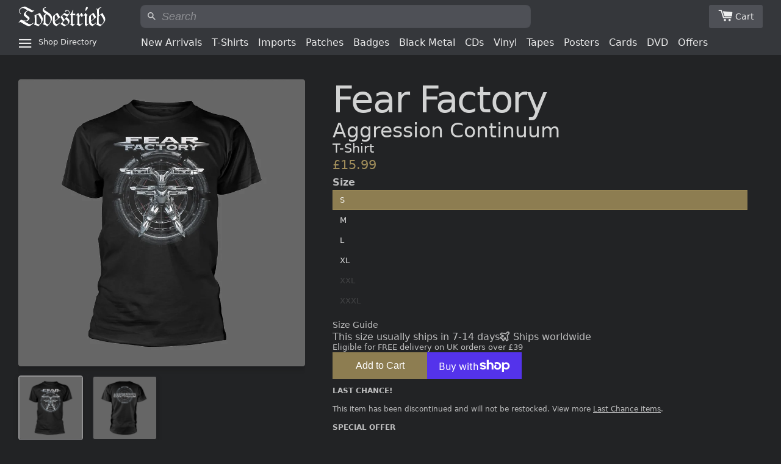

--- FILE ---
content_type: text/html; charset=utf-8
request_url: https://todestrieb.co.uk/products/fear-factory-aggression-continuum-t-shirt
body_size: 30183
content:
<!doctype html>
<html class="no-js" lang="en">
<head>

  <!-- Basic page needs ================================================== -->
  <meta charset="utf-8">
  <meta http-equiv="X-UA-Compatible" content="IE=edge,chrome=1">

  
    <link rel="icon" href="//todestrieb.co.uk/cdn/shop/files/favicon.png?v=1718377675&width=144" type="image/png" />
  

  <!-- Title and description ================================================== -->
  <title>Fear Factory - Aggression Continuum (T-Shirt)

      | Todestrieb</title>

  
  <meta name="description" content="Details Artist: Fear Factory Country: United States Genre: Heavy Metal Year: 2021 Format: T-Shirt Brand: Gildan Colour: Black Print Colour: White">
  

  <!-- Helpers ================================================== -->
  <!-- /snippets/social-meta-tags.liquid -->




<meta property="og:site_name" content="Todestrieb Records">
<meta property="og:url" content="https://todestrieb.co.uk/products/fear-factory-aggression-continuum-t-shirt">
<meta property="og:title" content="Fear Factory - Aggression Continuum (T-Shirt)">
<meta property="og:type" content="product">
<meta property="og:description" content="Details Artist: Fear Factory Country: United States Genre: Heavy Metal Year: 2021 Format: T-Shirt Brand: Gildan Colour: Black Print Colour: White">

  <meta property="og:price:amount" content="15.99">
  <meta property="og:price:currency" content="GBP">

<meta property="og:image" content="http://todestrieb.co.uk/cdn/shop/products/fear-factory-aggression-continuum-t-shirt-230223_1200x1200.jpg?v=1677261457"><meta property="og:image" content="http://todestrieb.co.uk/cdn/shop/products/fear-factory-aggression-continuum-t-shirt-back-230223_1200x1200.jpg?v=1677261457">
<meta property="og:image:secure_url" content="https://todestrieb.co.uk/cdn/shop/products/fear-factory-aggression-continuum-t-shirt-230223_1200x1200.jpg?v=1677261457"><meta property="og:image:secure_url" content="https://todestrieb.co.uk/cdn/shop/products/fear-factory-aggression-continuum-t-shirt-back-230223_1200x1200.jpg?v=1677261457">


<meta name="twitter:card" content="summary_large_image">
<meta name="twitter:title" content="Fear Factory - Aggression Continuum (T-Shirt)">
<meta name="twitter:description" content="Details Artist: Fear Factory Country: United States Genre: Heavy Metal Year: 2021 Format: T-Shirt Brand: Gildan Colour: Black Print Colour: White">

  <link rel="canonical" href="https://todestrieb.co.uk/products/fear-factory-aggression-continuum-t-shirt">
  <meta name="viewport" content="width=device-width,initial-scale=1,shrink-to-fit=no">
  <meta name="theme-color" content="#1c1d1d">







  <!-- CSS ================================================== -->
  
<link href="//todestrieb.co.uk/cdn/shop/t/6/assets/timber.scss.compiled.css?v=51200347301338015541716577781" rel="stylesheet" type="text/css" media="all" /><meta data-origin="//todestrieb.co.uk/cdn/shop/t/6/assets/timber.scss.css?v=27301890951373456581762802106"><link href="//todestrieb.co.uk/cdn/shop/t/6/assets/theme.scss.compiled.css?v=109492077541220945761716577839" rel="stylesheet" type="text/css" media="all" /><meta data-origin="//todestrieb.co.uk/cdn/shop/t/6/assets/theme.scss.css?v=175450154816772235891762802106"><link href="//todestrieb.co.uk/cdn/shop/t/6/assets/ttr-css__main.css?v=92667479786658375911757025367" rel="stylesheet" type="text/css" media="all" /><link rel="apple-touch-icon" href="//todestrieb.co.uk/cdn/shop/files/apple-touch-icon.png?v=1009087682533143083">

  <!-- Sections ================================================== -->
  <script>
    window.theme = window.theme || {};
    theme.strings = {
      zoomClose: "Close (Esc)",
      zoomPrev: "Previous (Left arrow key)",
      zoomNext: "Next (Right arrow key)",
      moneyFormat: "£{{amount}}",
      addressError: "Error looking up that address",
      addressNoResults: "No results for that address",
      addressQueryLimit: "You have exceeded the Google API usage limit. Consider upgrading to a \u003ca href=\"https:\/\/developers.google.com\/maps\/premium\/usage-limits\"\u003ePremium Plan\u003c\/a\u003e.",
      authError: "There was a problem authenticating your Google Maps account.",
      cartEmpty: "Your cart is currently empty.",
      cartCookie: "Enable cookies to use the shopping cart",
      cartSavings: "You're saving [savings]"
    };
    theme.settings = {
      cartType: "page",
      gridType: "collage"
    };
  </script>

  <script src="//todestrieb.co.uk/cdn/shop/t/6/assets/jquery-2.2.3.min.js?v=58211863146907186831563070491" defer></script>
  <script src="//todestrieb.co.uk/cdn/shop/t/6/assets/theme.js?v=122001249702670540301618786792" defer></script>

  <script src="//todestrieb.co.uk/cdn/shop/t/6/assets/ttr-js__global.js?v=73449567835834072351749316632" defer></script><script src="//todestrieb.co.uk/cdn/shop/t/6/assets/ttr-js__products.js?v=141731302487335164531745153448" defer></script><!-- Header hook for plugins ================================================== -->
  <script>window.performance && window.performance.mark && window.performance.mark('shopify.content_for_header.start');</script><meta id="shopify-digital-wallet" name="shopify-digital-wallet" content="/15452923/digital_wallets/dialog">
<meta name="shopify-checkout-api-token" content="4c02ec340a752273efd7fbe848bcade7">
<link rel="alternate" type="application/json+oembed" href="https://todestrieb.co.uk/products/fear-factory-aggression-continuum-t-shirt.oembed">
<script async="async" src="/checkouts/internal/preloads.js?locale=en-GB"></script>
<link rel="preconnect" href="https://shop.app" crossorigin="anonymous">
<script async="async" src="https://shop.app/checkouts/internal/preloads.js?locale=en-GB&shop_id=15452923" crossorigin="anonymous"></script>
<script id="apple-pay-shop-capabilities" type="application/json">{"shopId":15452923,"countryCode":"GB","currencyCode":"GBP","merchantCapabilities":["supports3DS"],"merchantId":"gid:\/\/shopify\/Shop\/15452923","merchantName":"Todestrieb Records","requiredBillingContactFields":["postalAddress","email"],"requiredShippingContactFields":["postalAddress","email"],"shippingType":"shipping","supportedNetworks":["visa","maestro","masterCard","amex","discover","elo"],"total":{"type":"pending","label":"Todestrieb Records","amount":"1.00"},"shopifyPaymentsEnabled":true,"supportsSubscriptions":true}</script>
<script id="shopify-features" type="application/json">{"accessToken":"4c02ec340a752273efd7fbe848bcade7","betas":["rich-media-storefront-analytics"],"domain":"todestrieb.co.uk","predictiveSearch":true,"shopId":15452923,"locale":"en"}</script>
<script>var Shopify = Shopify || {};
Shopify.shop = "todestrieb.myshopify.com";
Shopify.locale = "en";
Shopify.currency = {"active":"GBP","rate":"1.0"};
Shopify.country = "GB";
Shopify.theme = {"name":"Brooklyn 2019","id":74748690466,"schema_name":"Brooklyn","schema_version":"13.0.0","theme_store_id":730,"role":"main"};
Shopify.theme.handle = "null";
Shopify.theme.style = {"id":null,"handle":null};
Shopify.cdnHost = "todestrieb.co.uk/cdn";
Shopify.routes = Shopify.routes || {};
Shopify.routes.root = "/";</script>
<script type="module">!function(o){(o.Shopify=o.Shopify||{}).modules=!0}(window);</script>
<script>!function(o){function n(){var o=[];function n(){o.push(Array.prototype.slice.apply(arguments))}return n.q=o,n}var t=o.Shopify=o.Shopify||{};t.loadFeatures=n(),t.autoloadFeatures=n()}(window);</script>
<script>
  window.ShopifyPay = window.ShopifyPay || {};
  window.ShopifyPay.apiHost = "shop.app\/pay";
  window.ShopifyPay.redirectState = null;
</script>
<script id="shop-js-analytics" type="application/json">{"pageType":"product"}</script>
<script defer="defer" async type="module" src="//todestrieb.co.uk/cdn/shopifycloud/shop-js/modules/v2/client.init-shop-cart-sync_BT-GjEfc.en.esm.js"></script>
<script defer="defer" async type="module" src="//todestrieb.co.uk/cdn/shopifycloud/shop-js/modules/v2/chunk.common_D58fp_Oc.esm.js"></script>
<script defer="defer" async type="module" src="//todestrieb.co.uk/cdn/shopifycloud/shop-js/modules/v2/chunk.modal_xMitdFEc.esm.js"></script>
<script type="module">
  await import("//todestrieb.co.uk/cdn/shopifycloud/shop-js/modules/v2/client.init-shop-cart-sync_BT-GjEfc.en.esm.js");
await import("//todestrieb.co.uk/cdn/shopifycloud/shop-js/modules/v2/chunk.common_D58fp_Oc.esm.js");
await import("//todestrieb.co.uk/cdn/shopifycloud/shop-js/modules/v2/chunk.modal_xMitdFEc.esm.js");

  window.Shopify.SignInWithShop?.initShopCartSync?.({"fedCMEnabled":true,"windoidEnabled":true});

</script>
<script>
  window.Shopify = window.Shopify || {};
  if (!window.Shopify.featureAssets) window.Shopify.featureAssets = {};
  window.Shopify.featureAssets['shop-js'] = {"shop-cart-sync":["modules/v2/client.shop-cart-sync_DZOKe7Ll.en.esm.js","modules/v2/chunk.common_D58fp_Oc.esm.js","modules/v2/chunk.modal_xMitdFEc.esm.js"],"init-fed-cm":["modules/v2/client.init-fed-cm_B6oLuCjv.en.esm.js","modules/v2/chunk.common_D58fp_Oc.esm.js","modules/v2/chunk.modal_xMitdFEc.esm.js"],"shop-cash-offers":["modules/v2/client.shop-cash-offers_D2sdYoxE.en.esm.js","modules/v2/chunk.common_D58fp_Oc.esm.js","modules/v2/chunk.modal_xMitdFEc.esm.js"],"shop-login-button":["modules/v2/client.shop-login-button_QeVjl5Y3.en.esm.js","modules/v2/chunk.common_D58fp_Oc.esm.js","modules/v2/chunk.modal_xMitdFEc.esm.js"],"pay-button":["modules/v2/client.pay-button_DXTOsIq6.en.esm.js","modules/v2/chunk.common_D58fp_Oc.esm.js","modules/v2/chunk.modal_xMitdFEc.esm.js"],"shop-button":["modules/v2/client.shop-button_DQZHx9pm.en.esm.js","modules/v2/chunk.common_D58fp_Oc.esm.js","modules/v2/chunk.modal_xMitdFEc.esm.js"],"avatar":["modules/v2/client.avatar_BTnouDA3.en.esm.js"],"init-windoid":["modules/v2/client.init-windoid_CR1B-cfM.en.esm.js","modules/v2/chunk.common_D58fp_Oc.esm.js","modules/v2/chunk.modal_xMitdFEc.esm.js"],"init-shop-for-new-customer-accounts":["modules/v2/client.init-shop-for-new-customer-accounts_C_vY_xzh.en.esm.js","modules/v2/client.shop-login-button_QeVjl5Y3.en.esm.js","modules/v2/chunk.common_D58fp_Oc.esm.js","modules/v2/chunk.modal_xMitdFEc.esm.js"],"init-shop-email-lookup-coordinator":["modules/v2/client.init-shop-email-lookup-coordinator_BI7n9ZSv.en.esm.js","modules/v2/chunk.common_D58fp_Oc.esm.js","modules/v2/chunk.modal_xMitdFEc.esm.js"],"init-shop-cart-sync":["modules/v2/client.init-shop-cart-sync_BT-GjEfc.en.esm.js","modules/v2/chunk.common_D58fp_Oc.esm.js","modules/v2/chunk.modal_xMitdFEc.esm.js"],"shop-toast-manager":["modules/v2/client.shop-toast-manager_DiYdP3xc.en.esm.js","modules/v2/chunk.common_D58fp_Oc.esm.js","modules/v2/chunk.modal_xMitdFEc.esm.js"],"init-customer-accounts":["modules/v2/client.init-customer-accounts_D9ZNqS-Q.en.esm.js","modules/v2/client.shop-login-button_QeVjl5Y3.en.esm.js","modules/v2/chunk.common_D58fp_Oc.esm.js","modules/v2/chunk.modal_xMitdFEc.esm.js"],"init-customer-accounts-sign-up":["modules/v2/client.init-customer-accounts-sign-up_iGw4briv.en.esm.js","modules/v2/client.shop-login-button_QeVjl5Y3.en.esm.js","modules/v2/chunk.common_D58fp_Oc.esm.js","modules/v2/chunk.modal_xMitdFEc.esm.js"],"shop-follow-button":["modules/v2/client.shop-follow-button_CqMgW2wH.en.esm.js","modules/v2/chunk.common_D58fp_Oc.esm.js","modules/v2/chunk.modal_xMitdFEc.esm.js"],"checkout-modal":["modules/v2/client.checkout-modal_xHeaAweL.en.esm.js","modules/v2/chunk.common_D58fp_Oc.esm.js","modules/v2/chunk.modal_xMitdFEc.esm.js"],"shop-login":["modules/v2/client.shop-login_D91U-Q7h.en.esm.js","modules/v2/chunk.common_D58fp_Oc.esm.js","modules/v2/chunk.modal_xMitdFEc.esm.js"],"lead-capture":["modules/v2/client.lead-capture_BJmE1dJe.en.esm.js","modules/v2/chunk.common_D58fp_Oc.esm.js","modules/v2/chunk.modal_xMitdFEc.esm.js"],"payment-terms":["modules/v2/client.payment-terms_Ci9AEqFq.en.esm.js","modules/v2/chunk.common_D58fp_Oc.esm.js","modules/v2/chunk.modal_xMitdFEc.esm.js"]};
</script>
<script id="__st">var __st={"a":15452923,"offset":0,"reqid":"f66b775a-628d-4d68-9bcd-ae6ffddb0056-1769093979","pageurl":"todestrieb.co.uk\/products\/fear-factory-aggression-continuum-t-shirt","u":"4cd3e91f9393","p":"product","rtyp":"product","rid":8138491625763};</script>
<script>window.ShopifyPaypalV4VisibilityTracking = true;</script>
<script id="captcha-bootstrap">!function(){'use strict';const t='contact',e='account',n='new_comment',o=[[t,t],['blogs',n],['comments',n],[t,'customer']],c=[[e,'customer_login'],[e,'guest_login'],[e,'recover_customer_password'],[e,'create_customer']],r=t=>t.map((([t,e])=>`form[action*='/${t}']:not([data-nocaptcha='true']) input[name='form_type'][value='${e}']`)).join(','),a=t=>()=>t?[...document.querySelectorAll(t)].map((t=>t.form)):[];function s(){const t=[...o],e=r(t);return a(e)}const i='password',u='form_key',d=['recaptcha-v3-token','g-recaptcha-response','h-captcha-response',i],f=()=>{try{return window.sessionStorage}catch{return}},m='__shopify_v',_=t=>t.elements[u];function p(t,e,n=!1){try{const o=window.sessionStorage,c=JSON.parse(o.getItem(e)),{data:r}=function(t){const{data:e,action:n}=t;return t[m]||n?{data:e,action:n}:{data:t,action:n}}(c);for(const[e,n]of Object.entries(r))t.elements[e]&&(t.elements[e].value=n);n&&o.removeItem(e)}catch(o){console.error('form repopulation failed',{error:o})}}const l='form_type',E='cptcha';function T(t){t.dataset[E]=!0}const w=window,h=w.document,L='Shopify',v='ce_forms',y='captcha';let A=!1;((t,e)=>{const n=(g='f06e6c50-85a8-45c8-87d0-21a2b65856fe',I='https://cdn.shopify.com/shopifycloud/storefront-forms-hcaptcha/ce_storefront_forms_captcha_hcaptcha.v1.5.2.iife.js',D={infoText:'Protected by hCaptcha',privacyText:'Privacy',termsText:'Terms'},(t,e,n)=>{const o=w[L][v],c=o.bindForm;if(c)return c(t,g,e,D).then(n);var r;o.q.push([[t,g,e,D],n]),r=I,A||(h.body.append(Object.assign(h.createElement('script'),{id:'captcha-provider',async:!0,src:r})),A=!0)});var g,I,D;w[L]=w[L]||{},w[L][v]=w[L][v]||{},w[L][v].q=[],w[L][y]=w[L][y]||{},w[L][y].protect=function(t,e){n(t,void 0,e),T(t)},Object.freeze(w[L][y]),function(t,e,n,w,h,L){const[v,y,A,g]=function(t,e,n){const i=e?o:[],u=t?c:[],d=[...i,...u],f=r(d),m=r(i),_=r(d.filter((([t,e])=>n.includes(e))));return[a(f),a(m),a(_),s()]}(w,h,L),I=t=>{const e=t.target;return e instanceof HTMLFormElement?e:e&&e.form},D=t=>v().includes(t);t.addEventListener('submit',(t=>{const e=I(t);if(!e)return;const n=D(e)&&!e.dataset.hcaptchaBound&&!e.dataset.recaptchaBound,o=_(e),c=g().includes(e)&&(!o||!o.value);(n||c)&&t.preventDefault(),c&&!n&&(function(t){try{if(!f())return;!function(t){const e=f();if(!e)return;const n=_(t);if(!n)return;const o=n.value;o&&e.removeItem(o)}(t);const e=Array.from(Array(32),(()=>Math.random().toString(36)[2])).join('');!function(t,e){_(t)||t.append(Object.assign(document.createElement('input'),{type:'hidden',name:u})),t.elements[u].value=e}(t,e),function(t,e){const n=f();if(!n)return;const o=[...t.querySelectorAll(`input[type='${i}']`)].map((({name:t})=>t)),c=[...d,...o],r={};for(const[a,s]of new FormData(t).entries())c.includes(a)||(r[a]=s);n.setItem(e,JSON.stringify({[m]:1,action:t.action,data:r}))}(t,e)}catch(e){console.error('failed to persist form',e)}}(e),e.submit())}));const S=(t,e)=>{t&&!t.dataset[E]&&(n(t,e.some((e=>e===t))),T(t))};for(const o of['focusin','change'])t.addEventListener(o,(t=>{const e=I(t);D(e)&&S(e,y())}));const B=e.get('form_key'),M=e.get(l),P=B&&M;t.addEventListener('DOMContentLoaded',(()=>{const t=y();if(P)for(const e of t)e.elements[l].value===M&&p(e,B);[...new Set([...A(),...v().filter((t=>'true'===t.dataset.shopifyCaptcha))])].forEach((e=>S(e,t)))}))}(h,new URLSearchParams(w.location.search),n,t,e,['guest_login'])})(!0,!0)}();</script>
<script integrity="sha256-4kQ18oKyAcykRKYeNunJcIwy7WH5gtpwJnB7kiuLZ1E=" data-source-attribution="shopify.loadfeatures" defer="defer" src="//todestrieb.co.uk/cdn/shopifycloud/storefront/assets/storefront/load_feature-a0a9edcb.js" crossorigin="anonymous"></script>
<script crossorigin="anonymous" defer="defer" src="//todestrieb.co.uk/cdn/shopifycloud/storefront/assets/shopify_pay/storefront-65b4c6d7.js?v=20250812"></script>
<script data-source-attribution="shopify.dynamic_checkout.dynamic.init">var Shopify=Shopify||{};Shopify.PaymentButton=Shopify.PaymentButton||{isStorefrontPortableWallets:!0,init:function(){window.Shopify.PaymentButton.init=function(){};var t=document.createElement("script");t.src="https://todestrieb.co.uk/cdn/shopifycloud/portable-wallets/latest/portable-wallets.en.js",t.type="module",document.head.appendChild(t)}};
</script>
<script data-source-attribution="shopify.dynamic_checkout.buyer_consent">
  function portableWalletsHideBuyerConsent(e){var t=document.getElementById("shopify-buyer-consent"),n=document.getElementById("shopify-subscription-policy-button");t&&n&&(t.classList.add("hidden"),t.setAttribute("aria-hidden","true"),n.removeEventListener("click",e))}function portableWalletsShowBuyerConsent(e){var t=document.getElementById("shopify-buyer-consent"),n=document.getElementById("shopify-subscription-policy-button");t&&n&&(t.classList.remove("hidden"),t.removeAttribute("aria-hidden"),n.addEventListener("click",e))}window.Shopify?.PaymentButton&&(window.Shopify.PaymentButton.hideBuyerConsent=portableWalletsHideBuyerConsent,window.Shopify.PaymentButton.showBuyerConsent=portableWalletsShowBuyerConsent);
</script>
<script>
  function portableWalletsCleanup(e){e&&e.src&&console.error("Failed to load portable wallets script "+e.src);var t=document.querySelectorAll("shopify-accelerated-checkout .shopify-payment-button__skeleton, shopify-accelerated-checkout-cart .wallet-cart-button__skeleton"),e=document.getElementById("shopify-buyer-consent");for(let e=0;e<t.length;e++)t[e].remove();e&&e.remove()}function portableWalletsNotLoadedAsModule(e){e instanceof ErrorEvent&&"string"==typeof e.message&&e.message.includes("import.meta")&&"string"==typeof e.filename&&e.filename.includes("portable-wallets")&&(window.removeEventListener("error",portableWalletsNotLoadedAsModule),window.Shopify.PaymentButton.failedToLoad=e,"loading"===document.readyState?document.addEventListener("DOMContentLoaded",window.Shopify.PaymentButton.init):window.Shopify.PaymentButton.init())}window.addEventListener("error",portableWalletsNotLoadedAsModule);
</script>

<script type="module" src="https://todestrieb.co.uk/cdn/shopifycloud/portable-wallets/latest/portable-wallets.en.js" onError="portableWalletsCleanup(this)" crossorigin="anonymous"></script>
<script nomodule>
  document.addEventListener("DOMContentLoaded", portableWalletsCleanup);
</script>

<link id="shopify-accelerated-checkout-styles" rel="stylesheet" media="screen" href="https://todestrieb.co.uk/cdn/shopifycloud/portable-wallets/latest/accelerated-checkout-backwards-compat.css" crossorigin="anonymous">
<style id="shopify-accelerated-checkout-cart">
        #shopify-buyer-consent {
  margin-top: 1em;
  display: inline-block;
  width: 100%;
}

#shopify-buyer-consent.hidden {
  display: none;
}

#shopify-subscription-policy-button {
  background: none;
  border: none;
  padding: 0;
  text-decoration: underline;
  font-size: inherit;
  cursor: pointer;
}

#shopify-subscription-policy-button::before {
  box-shadow: none;
}

      </style>

<script>window.performance && window.performance.mark && window.performance.mark('shopify.content_for_header.end');</script>

  <script src="//todestrieb.co.uk/cdn/shop/t/6/assets/modernizr.min.js?v=21391054748206432451563070491" defer></script>

  
<link href="https://monorail-edge.shopifysvc.com" rel="dns-prefetch">
<script>(function(){if ("sendBeacon" in navigator && "performance" in window) {try {var session_token_from_headers = performance.getEntriesByType('navigation')[0].serverTiming.find(x => x.name == '_s').description;} catch {var session_token_from_headers = undefined;}var session_cookie_matches = document.cookie.match(/_shopify_s=([^;]*)/);var session_token_from_cookie = session_cookie_matches && session_cookie_matches.length === 2 ? session_cookie_matches[1] : "";var session_token = session_token_from_headers || session_token_from_cookie || "";function handle_abandonment_event(e) {var entries = performance.getEntries().filter(function(entry) {return /monorail-edge.shopifysvc.com/.test(entry.name);});if (!window.abandonment_tracked && entries.length === 0) {window.abandonment_tracked = true;var currentMs = Date.now();var navigation_start = performance.timing.navigationStart;var payload = {shop_id: 15452923,url: window.location.href,navigation_start,duration: currentMs - navigation_start,session_token,page_type: "product"};window.navigator.sendBeacon("https://monorail-edge.shopifysvc.com/v1/produce", JSON.stringify({schema_id: "online_store_buyer_site_abandonment/1.1",payload: payload,metadata: {event_created_at_ms: currentMs,event_sent_at_ms: currentMs}}));}}window.addEventListener('pagehide', handle_abandonment_event);}}());</script>
<script id="web-pixels-manager-setup">(function e(e,d,r,n,o){if(void 0===o&&(o={}),!Boolean(null===(a=null===(i=window.Shopify)||void 0===i?void 0:i.analytics)||void 0===a?void 0:a.replayQueue)){var i,a;window.Shopify=window.Shopify||{};var t=window.Shopify;t.analytics=t.analytics||{};var s=t.analytics;s.replayQueue=[],s.publish=function(e,d,r){return s.replayQueue.push([e,d,r]),!0};try{self.performance.mark("wpm:start")}catch(e){}var l=function(){var e={modern:/Edge?\/(1{2}[4-9]|1[2-9]\d|[2-9]\d{2}|\d{4,})\.\d+(\.\d+|)|Firefox\/(1{2}[4-9]|1[2-9]\d|[2-9]\d{2}|\d{4,})\.\d+(\.\d+|)|Chrom(ium|e)\/(9{2}|\d{3,})\.\d+(\.\d+|)|(Maci|X1{2}).+ Version\/(15\.\d+|(1[6-9]|[2-9]\d|\d{3,})\.\d+)([,.]\d+|)( \(\w+\)|)( Mobile\/\w+|) Safari\/|Chrome.+OPR\/(9{2}|\d{3,})\.\d+\.\d+|(CPU[ +]OS|iPhone[ +]OS|CPU[ +]iPhone|CPU IPhone OS|CPU iPad OS)[ +]+(15[._]\d+|(1[6-9]|[2-9]\d|\d{3,})[._]\d+)([._]\d+|)|Android:?[ /-](13[3-9]|1[4-9]\d|[2-9]\d{2}|\d{4,})(\.\d+|)(\.\d+|)|Android.+Firefox\/(13[5-9]|1[4-9]\d|[2-9]\d{2}|\d{4,})\.\d+(\.\d+|)|Android.+Chrom(ium|e)\/(13[3-9]|1[4-9]\d|[2-9]\d{2}|\d{4,})\.\d+(\.\d+|)|SamsungBrowser\/([2-9]\d|\d{3,})\.\d+/,legacy:/Edge?\/(1[6-9]|[2-9]\d|\d{3,})\.\d+(\.\d+|)|Firefox\/(5[4-9]|[6-9]\d|\d{3,})\.\d+(\.\d+|)|Chrom(ium|e)\/(5[1-9]|[6-9]\d|\d{3,})\.\d+(\.\d+|)([\d.]+$|.*Safari\/(?![\d.]+ Edge\/[\d.]+$))|(Maci|X1{2}).+ Version\/(10\.\d+|(1[1-9]|[2-9]\d|\d{3,})\.\d+)([,.]\d+|)( \(\w+\)|)( Mobile\/\w+|) Safari\/|Chrome.+OPR\/(3[89]|[4-9]\d|\d{3,})\.\d+\.\d+|(CPU[ +]OS|iPhone[ +]OS|CPU[ +]iPhone|CPU IPhone OS|CPU iPad OS)[ +]+(10[._]\d+|(1[1-9]|[2-9]\d|\d{3,})[._]\d+)([._]\d+|)|Android:?[ /-](13[3-9]|1[4-9]\d|[2-9]\d{2}|\d{4,})(\.\d+|)(\.\d+|)|Mobile Safari.+OPR\/([89]\d|\d{3,})\.\d+\.\d+|Android.+Firefox\/(13[5-9]|1[4-9]\d|[2-9]\d{2}|\d{4,})\.\d+(\.\d+|)|Android.+Chrom(ium|e)\/(13[3-9]|1[4-9]\d|[2-9]\d{2}|\d{4,})\.\d+(\.\d+|)|Android.+(UC? ?Browser|UCWEB|U3)[ /]?(15\.([5-9]|\d{2,})|(1[6-9]|[2-9]\d|\d{3,})\.\d+)\.\d+|SamsungBrowser\/(5\.\d+|([6-9]|\d{2,})\.\d+)|Android.+MQ{2}Browser\/(14(\.(9|\d{2,})|)|(1[5-9]|[2-9]\d|\d{3,})(\.\d+|))(\.\d+|)|K[Aa][Ii]OS\/(3\.\d+|([4-9]|\d{2,})\.\d+)(\.\d+|)/},d=e.modern,r=e.legacy,n=navigator.userAgent;return n.match(d)?"modern":n.match(r)?"legacy":"unknown"}(),u="modern"===l?"modern":"legacy",c=(null!=n?n:{modern:"",legacy:""})[u],f=function(e){return[e.baseUrl,"/wpm","/b",e.hashVersion,"modern"===e.buildTarget?"m":"l",".js"].join("")}({baseUrl:d,hashVersion:r,buildTarget:u}),m=function(e){var d=e.version,r=e.bundleTarget,n=e.surface,o=e.pageUrl,i=e.monorailEndpoint;return{emit:function(e){var a=e.status,t=e.errorMsg,s=(new Date).getTime(),l=JSON.stringify({metadata:{event_sent_at_ms:s},events:[{schema_id:"web_pixels_manager_load/3.1",payload:{version:d,bundle_target:r,page_url:o,status:a,surface:n,error_msg:t},metadata:{event_created_at_ms:s}}]});if(!i)return console&&console.warn&&console.warn("[Web Pixels Manager] No Monorail endpoint provided, skipping logging."),!1;try{return self.navigator.sendBeacon.bind(self.navigator)(i,l)}catch(e){}var u=new XMLHttpRequest;try{return u.open("POST",i,!0),u.setRequestHeader("Content-Type","text/plain"),u.send(l),!0}catch(e){return console&&console.warn&&console.warn("[Web Pixels Manager] Got an unhandled error while logging to Monorail."),!1}}}}({version:r,bundleTarget:l,surface:e.surface,pageUrl:self.location.href,monorailEndpoint:e.monorailEndpoint});try{o.browserTarget=l,function(e){var d=e.src,r=e.async,n=void 0===r||r,o=e.onload,i=e.onerror,a=e.sri,t=e.scriptDataAttributes,s=void 0===t?{}:t,l=document.createElement("script"),u=document.querySelector("head"),c=document.querySelector("body");if(l.async=n,l.src=d,a&&(l.integrity=a,l.crossOrigin="anonymous"),s)for(var f in s)if(Object.prototype.hasOwnProperty.call(s,f))try{l.dataset[f]=s[f]}catch(e){}if(o&&l.addEventListener("load",o),i&&l.addEventListener("error",i),u)u.appendChild(l);else{if(!c)throw new Error("Did not find a head or body element to append the script");c.appendChild(l)}}({src:f,async:!0,onload:function(){if(!function(){var e,d;return Boolean(null===(d=null===(e=window.Shopify)||void 0===e?void 0:e.analytics)||void 0===d?void 0:d.initialized)}()){var d=window.webPixelsManager.init(e)||void 0;if(d){var r=window.Shopify.analytics;r.replayQueue.forEach((function(e){var r=e[0],n=e[1],o=e[2];d.publishCustomEvent(r,n,o)})),r.replayQueue=[],r.publish=d.publishCustomEvent,r.visitor=d.visitor,r.initialized=!0}}},onerror:function(){return m.emit({status:"failed",errorMsg:"".concat(f," has failed to load")})},sri:function(e){var d=/^sha384-[A-Za-z0-9+/=]+$/;return"string"==typeof e&&d.test(e)}(c)?c:"",scriptDataAttributes:o}),m.emit({status:"loading"})}catch(e){m.emit({status:"failed",errorMsg:(null==e?void 0:e.message)||"Unknown error"})}}})({shopId: 15452923,storefrontBaseUrl: "https://todestrieb.co.uk",extensionsBaseUrl: "https://extensions.shopifycdn.com/cdn/shopifycloud/web-pixels-manager",monorailEndpoint: "https://monorail-edge.shopifysvc.com/unstable/produce_batch",surface: "storefront-renderer",enabledBetaFlags: ["2dca8a86"],webPixelsConfigList: [{"id":"shopify-app-pixel","configuration":"{}","eventPayloadVersion":"v1","runtimeContext":"STRICT","scriptVersion":"0450","apiClientId":"shopify-pixel","type":"APP","privacyPurposes":["ANALYTICS","MARKETING"]},{"id":"shopify-custom-pixel","eventPayloadVersion":"v1","runtimeContext":"LAX","scriptVersion":"0450","apiClientId":"shopify-pixel","type":"CUSTOM","privacyPurposes":["ANALYTICS","MARKETING"]}],isMerchantRequest: false,initData: {"shop":{"name":"Todestrieb Records","paymentSettings":{"currencyCode":"GBP"},"myshopifyDomain":"todestrieb.myshopify.com","countryCode":"GB","storefrontUrl":"https:\/\/todestrieb.co.uk"},"customer":null,"cart":null,"checkout":null,"productVariants":[{"price":{"amount":15.99,"currencyCode":"GBP"},"product":{"title":"Fear Factory - Aggression Continuum (T-Shirt)","vendor":"Todestrieb Records","id":"8138491625763","untranslatedTitle":"Fear Factory - Aggression Continuum (T-Shirt)","url":"\/products\/fear-factory-aggression-continuum-t-shirt","type":"T-Shirt"},"id":"44334566277411","image":{"src":"\/\/todestrieb.co.uk\/cdn\/shop\/products\/fear-factory-aggression-continuum-t-shirt-230223.jpg?v=1677261457"},"sku":"TSH-18025-S-SO","title":"S","untranslatedTitle":"S"},{"price":{"amount":15.99,"currencyCode":"GBP"},"product":{"title":"Fear Factory - Aggression Continuum (T-Shirt)","vendor":"Todestrieb Records","id":"8138491625763","untranslatedTitle":"Fear Factory - Aggression Continuum (T-Shirt)","url":"\/products\/fear-factory-aggression-continuum-t-shirt","type":"T-Shirt"},"id":"44334566310179","image":{"src":"\/\/todestrieb.co.uk\/cdn\/shop\/products\/fear-factory-aggression-continuum-t-shirt-230223.jpg?v=1677261457"},"sku":"TSH-18025-M-SO","title":"M","untranslatedTitle":"M"},{"price":{"amount":15.99,"currencyCode":"GBP"},"product":{"title":"Fear Factory - Aggression Continuum (T-Shirt)","vendor":"Todestrieb Records","id":"8138491625763","untranslatedTitle":"Fear Factory - Aggression Continuum (T-Shirt)","url":"\/products\/fear-factory-aggression-continuum-t-shirt","type":"T-Shirt"},"id":"44334566342947","image":{"src":"\/\/todestrieb.co.uk\/cdn\/shop\/products\/fear-factory-aggression-continuum-t-shirt-230223.jpg?v=1677261457"},"sku":"TSH-18025-L-SO","title":"L","untranslatedTitle":"L"},{"price":{"amount":15.99,"currencyCode":"GBP"},"product":{"title":"Fear Factory - Aggression Continuum (T-Shirt)","vendor":"Todestrieb Records","id":"8138491625763","untranslatedTitle":"Fear Factory - Aggression Continuum (T-Shirt)","url":"\/products\/fear-factory-aggression-continuum-t-shirt","type":"T-Shirt"},"id":"44334566375715","image":{"src":"\/\/todestrieb.co.uk\/cdn\/shop\/products\/fear-factory-aggression-continuum-t-shirt-230223.jpg?v=1677261457"},"sku":"TSH-18025-XL-SO","title":"XL","untranslatedTitle":"XL"},{"price":{"amount":15.99,"currencyCode":"GBP"},"product":{"title":"Fear Factory - Aggression Continuum (T-Shirt)","vendor":"Todestrieb Records","id":"8138491625763","untranslatedTitle":"Fear Factory - Aggression Continuum (T-Shirt)","url":"\/products\/fear-factory-aggression-continuum-t-shirt","type":"T-Shirt"},"id":"44334566408483","image":{"src":"\/\/todestrieb.co.uk\/cdn\/shop\/products\/fear-factory-aggression-continuum-t-shirt-230223.jpg?v=1677261457"},"sku":"TSH-18025-XXL-SO","title":"XXL","untranslatedTitle":"XXL"},{"price":{"amount":19.99,"currencyCode":"GBP"},"product":{"title":"Fear Factory - Aggression Continuum (T-Shirt)","vendor":"Todestrieb Records","id":"8138491625763","untranslatedTitle":"Fear Factory - Aggression Continuum (T-Shirt)","url":"\/products\/fear-factory-aggression-continuum-t-shirt","type":"T-Shirt"},"id":"47436707234083","image":{"src":"\/\/todestrieb.co.uk\/cdn\/shop\/products\/fear-factory-aggression-continuum-t-shirt-230223.jpg?v=1677261457"},"sku":"TSH-18025-XXXL-SO","title":"XXXL","untranslatedTitle":"XXXL"}],"purchasingCompany":null},},"https://todestrieb.co.uk/cdn","fcfee988w5aeb613cpc8e4bc33m6693e112",{"modern":"","legacy":""},{"shopId":"15452923","storefrontBaseUrl":"https:\/\/todestrieb.co.uk","extensionBaseUrl":"https:\/\/extensions.shopifycdn.com\/cdn\/shopifycloud\/web-pixels-manager","surface":"storefront-renderer","enabledBetaFlags":"[\"2dca8a86\"]","isMerchantRequest":"false","hashVersion":"fcfee988w5aeb613cpc8e4bc33m6693e112","publish":"custom","events":"[[\"page_viewed\",{}],[\"product_viewed\",{\"productVariant\":{\"price\":{\"amount\":15.99,\"currencyCode\":\"GBP\"},\"product\":{\"title\":\"Fear Factory - Aggression Continuum (T-Shirt)\",\"vendor\":\"Todestrieb Records\",\"id\":\"8138491625763\",\"untranslatedTitle\":\"Fear Factory - Aggression Continuum (T-Shirt)\",\"url\":\"\/products\/fear-factory-aggression-continuum-t-shirt\",\"type\":\"T-Shirt\"},\"id\":\"44334566277411\",\"image\":{\"src\":\"\/\/todestrieb.co.uk\/cdn\/shop\/products\/fear-factory-aggression-continuum-t-shirt-230223.jpg?v=1677261457\"},\"sku\":\"TSH-18025-S-SO\",\"title\":\"S\",\"untranslatedTitle\":\"S\"}}]]"});</script><script>
  window.ShopifyAnalytics = window.ShopifyAnalytics || {};
  window.ShopifyAnalytics.meta = window.ShopifyAnalytics.meta || {};
  window.ShopifyAnalytics.meta.currency = 'GBP';
  var meta = {"product":{"id":8138491625763,"gid":"gid:\/\/shopify\/Product\/8138491625763","vendor":"Todestrieb Records","type":"T-Shirt","handle":"fear-factory-aggression-continuum-t-shirt","variants":[{"id":44334566277411,"price":1599,"name":"Fear Factory - Aggression Continuum (T-Shirt) - S","public_title":"S","sku":"TSH-18025-S-SO"},{"id":44334566310179,"price":1599,"name":"Fear Factory - Aggression Continuum (T-Shirt) - M","public_title":"M","sku":"TSH-18025-M-SO"},{"id":44334566342947,"price":1599,"name":"Fear Factory - Aggression Continuum (T-Shirt) - L","public_title":"L","sku":"TSH-18025-L-SO"},{"id":44334566375715,"price":1599,"name":"Fear Factory - Aggression Continuum (T-Shirt) - XL","public_title":"XL","sku":"TSH-18025-XL-SO"},{"id":44334566408483,"price":1599,"name":"Fear Factory - Aggression Continuum (T-Shirt) - XXL","public_title":"XXL","sku":"TSH-18025-XXL-SO"},{"id":47436707234083,"price":1999,"name":"Fear Factory - Aggression Continuum (T-Shirt) - XXXL","public_title":"XXXL","sku":"TSH-18025-XXXL-SO"}],"remote":false},"page":{"pageType":"product","resourceType":"product","resourceId":8138491625763,"requestId":"f66b775a-628d-4d68-9bcd-ae6ffddb0056-1769093979"}};
  for (var attr in meta) {
    window.ShopifyAnalytics.meta[attr] = meta[attr];
  }
</script>
<script class="analytics">
  (function () {
    var customDocumentWrite = function(content) {
      var jquery = null;

      if (window.jQuery) {
        jquery = window.jQuery;
      } else if (window.Checkout && window.Checkout.$) {
        jquery = window.Checkout.$;
      }

      if (jquery) {
        jquery('body').append(content);
      }
    };

    var hasLoggedConversion = function(token) {
      if (token) {
        return document.cookie.indexOf('loggedConversion=' + token) !== -1;
      }
      return false;
    }

    var setCookieIfConversion = function(token) {
      if (token) {
        var twoMonthsFromNow = new Date(Date.now());
        twoMonthsFromNow.setMonth(twoMonthsFromNow.getMonth() + 2);

        document.cookie = 'loggedConversion=' + token + '; expires=' + twoMonthsFromNow;
      }
    }

    var trekkie = window.ShopifyAnalytics.lib = window.trekkie = window.trekkie || [];
    if (trekkie.integrations) {
      return;
    }
    trekkie.methods = [
      'identify',
      'page',
      'ready',
      'track',
      'trackForm',
      'trackLink'
    ];
    trekkie.factory = function(method) {
      return function() {
        var args = Array.prototype.slice.call(arguments);
        args.unshift(method);
        trekkie.push(args);
        return trekkie;
      };
    };
    for (var i = 0; i < trekkie.methods.length; i++) {
      var key = trekkie.methods[i];
      trekkie[key] = trekkie.factory(key);
    }
    trekkie.load = function(config) {
      trekkie.config = config || {};
      trekkie.config.initialDocumentCookie = document.cookie;
      var first = document.getElementsByTagName('script')[0];
      var script = document.createElement('script');
      script.type = 'text/javascript';
      script.onerror = function(e) {
        var scriptFallback = document.createElement('script');
        scriptFallback.type = 'text/javascript';
        scriptFallback.onerror = function(error) {
                var Monorail = {
      produce: function produce(monorailDomain, schemaId, payload) {
        var currentMs = new Date().getTime();
        var event = {
          schema_id: schemaId,
          payload: payload,
          metadata: {
            event_created_at_ms: currentMs,
            event_sent_at_ms: currentMs
          }
        };
        return Monorail.sendRequest("https://" + monorailDomain + "/v1/produce", JSON.stringify(event));
      },
      sendRequest: function sendRequest(endpointUrl, payload) {
        // Try the sendBeacon API
        if (window && window.navigator && typeof window.navigator.sendBeacon === 'function' && typeof window.Blob === 'function' && !Monorail.isIos12()) {
          var blobData = new window.Blob([payload], {
            type: 'text/plain'
          });

          if (window.navigator.sendBeacon(endpointUrl, blobData)) {
            return true;
          } // sendBeacon was not successful

        } // XHR beacon

        var xhr = new XMLHttpRequest();

        try {
          xhr.open('POST', endpointUrl);
          xhr.setRequestHeader('Content-Type', 'text/plain');
          xhr.send(payload);
        } catch (e) {
          console.log(e);
        }

        return false;
      },
      isIos12: function isIos12() {
        return window.navigator.userAgent.lastIndexOf('iPhone; CPU iPhone OS 12_') !== -1 || window.navigator.userAgent.lastIndexOf('iPad; CPU OS 12_') !== -1;
      }
    };
    Monorail.produce('monorail-edge.shopifysvc.com',
      'trekkie_storefront_load_errors/1.1',
      {shop_id: 15452923,
      theme_id: 74748690466,
      app_name: "storefront",
      context_url: window.location.href,
      source_url: "//todestrieb.co.uk/cdn/s/trekkie.storefront.1bbfab421998800ff09850b62e84b8915387986d.min.js"});

        };
        scriptFallback.async = true;
        scriptFallback.src = '//todestrieb.co.uk/cdn/s/trekkie.storefront.1bbfab421998800ff09850b62e84b8915387986d.min.js';
        first.parentNode.insertBefore(scriptFallback, first);
      };
      script.async = true;
      script.src = '//todestrieb.co.uk/cdn/s/trekkie.storefront.1bbfab421998800ff09850b62e84b8915387986d.min.js';
      first.parentNode.insertBefore(script, first);
    };
    trekkie.load(
      {"Trekkie":{"appName":"storefront","development":false,"defaultAttributes":{"shopId":15452923,"isMerchantRequest":null,"themeId":74748690466,"themeCityHash":"767957037744808174","contentLanguage":"en","currency":"GBP","eventMetadataId":"5a8d2796-bf06-42e8-9eb6-c89ca1d0e2b6"},"isServerSideCookieWritingEnabled":true,"monorailRegion":"shop_domain","enabledBetaFlags":["65f19447"]},"Session Attribution":{},"S2S":{"facebookCapiEnabled":false,"source":"trekkie-storefront-renderer","apiClientId":580111}}
    );

    var loaded = false;
    trekkie.ready(function() {
      if (loaded) return;
      loaded = true;

      window.ShopifyAnalytics.lib = window.trekkie;

      var originalDocumentWrite = document.write;
      document.write = customDocumentWrite;
      try { window.ShopifyAnalytics.merchantGoogleAnalytics.call(this); } catch(error) {};
      document.write = originalDocumentWrite;

      window.ShopifyAnalytics.lib.page(null,{"pageType":"product","resourceType":"product","resourceId":8138491625763,"requestId":"f66b775a-628d-4d68-9bcd-ae6ffddb0056-1769093979","shopifyEmitted":true});

      var match = window.location.pathname.match(/checkouts\/(.+)\/(thank_you|post_purchase)/)
      var token = match? match[1]: undefined;
      if (!hasLoggedConversion(token)) {
        setCookieIfConversion(token);
        window.ShopifyAnalytics.lib.track("Viewed Product",{"currency":"GBP","variantId":44334566277411,"productId":8138491625763,"productGid":"gid:\/\/shopify\/Product\/8138491625763","name":"Fear Factory - Aggression Continuum (T-Shirt) - S","price":"15.99","sku":"TSH-18025-S-SO","brand":"Todestrieb Records","variant":"S","category":"T-Shirt","nonInteraction":true,"remote":false},undefined,undefined,{"shopifyEmitted":true});
      window.ShopifyAnalytics.lib.track("monorail:\/\/trekkie_storefront_viewed_product\/1.1",{"currency":"GBP","variantId":44334566277411,"productId":8138491625763,"productGid":"gid:\/\/shopify\/Product\/8138491625763","name":"Fear Factory - Aggression Continuum (T-Shirt) - S","price":"15.99","sku":"TSH-18025-S-SO","brand":"Todestrieb Records","variant":"S","category":"T-Shirt","nonInteraction":true,"remote":false,"referer":"https:\/\/todestrieb.co.uk\/products\/fear-factory-aggression-continuum-t-shirt"});
      }
    });


        var eventsListenerScript = document.createElement('script');
        eventsListenerScript.async = true;
        eventsListenerScript.src = "//todestrieb.co.uk/cdn/shopifycloud/storefront/assets/shop_events_listener-3da45d37.js";
        document.getElementsByTagName('head')[0].appendChild(eventsListenerScript);

})();</script>
<script
  defer
  src="https://todestrieb.co.uk/cdn/shopifycloud/perf-kit/shopify-perf-kit-3.0.4.min.js"
  data-application="storefront-renderer"
  data-shop-id="15452923"
  data-render-region="gcp-us-east1"
  data-page-type="product"
  data-theme-instance-id="74748690466"
  data-theme-name="Brooklyn"
  data-theme-version="13.0.0"
  data-monorail-region="shop_domain"
  data-resource-timing-sampling-rate="10"
  data-shs="true"
  data-shs-beacon="true"
  data-shs-export-with-fetch="true"
  data-shs-logs-sample-rate="1"
  data-shs-beacon-endpoint="https://todestrieb.co.uk/api/collect"
></script>
</head>


<body id="fear-factory-aggression-continuum-t-shirt" class="template-product tag-2020s tag-2021 tag-fear-factory tag-heavy-metal tag-t-shirts tag-ttr_discontinued tag-united-states"  data-locale="gb"><div id="shopify-section-header" class="shopify-section">

<div data-section-id="header" data-section-type="header-section" data-template="product">
  <div id="NavDrawer" class="drawer drawer--left">
      <div class="drawer__inner drawer-left__inner">

    

    <ul class="mobile-nav">
      
        

          <li class="mobile-nav__item">
            <a
              href="/collections/new-arrivals"
              class="mobile-nav__link"
              >
                New Arrivals
            </a>
          </li>

        
      
        

          <li class="mobile-nav__item">
            <a
              href="/products/imports"
              class="mobile-nav__link"
              >
                Imports
            </a>
          </li>

        
      
        

          <li class="mobile-nav__item">
            <a
              href="/collections/t-shirts"
              class="mobile-nav__link"
              >
                T-Shirts
            </a>
          </li>

        
      
        

          <li class="mobile-nav__item">
            <a
              href="/collections/patches"
              class="mobile-nav__link"
              >
                Patches
            </a>
          </li>

        
      
        

          <li class="mobile-nav__item">
            <a
              href="/collections/badges"
              class="mobile-nav__link"
              >
                Badges
            </a>
          </li>

        
      
        

          <li class="mobile-nav__item">
            <a
              href="/collections/hoodies-jackets"
              class="mobile-nav__link"
              >
                Hoodies
            </a>
          </li>

        
      
        
          <li class="mobile-nav__item">
            <div class="mobile-nav__has-sublist">
              <a
                href="#"
                class="mobile-nav__link"
                id="Label-7"
                >More merch</a>
              <div class="mobile-nav__toggle">
                <button type="button" class="mobile-nav__toggle-btn icon-fallback-text" aria-controls="Linklist-7" aria-expanded="false">
                  <span class="icon-fallback-text mobile-nav__toggle-open">
                    <span class="icon icon-plus" aria-hidden="true"></span>
                    <span class="fallback-text">Expand submenu More merch</span>
                  </span>
                  <span class="icon-fallback-text mobile-nav__toggle-close">
                    <span class="icon icon-minus" aria-hidden="true"></span>
                    <span class="fallback-text">Collapse submenu More merch</span>
                  </span>
                </button>
              </div>
            </div>
            <ul class="mobile-nav__sublist" id="Linklist-7" aria-labelledby="Label-7" role="navigation">
              
              
                
                <li class="mobile-nav__item">
                  <a
                    href="/collections/t-shirts"
                    class="mobile-nav__link"
                    >
                      T-Shirts
                  </a>
                </li>
                
              
                
                <li class="mobile-nav__item">
                  <a
                    href="/collections/hoodies-jackets"
                    class="mobile-nav__link"
                    >
                      Hoodies
                  </a>
                </li>
                
              
                
                <li class="mobile-nav__item">
                  <a
                    href="/collections/badges"
                    class="mobile-nav__link"
                    >
                      Badges
                  </a>
                </li>
                
              
                
                <li class="mobile-nav__item">
                  <a
                    href="/collections/patches"
                    class="mobile-nav__link"
                    >
                      Patches
                  </a>
                </li>
                
              
                
                <li class="mobile-nav__item">
                  <a
                    href="/collections/hats-caps"
                    class="mobile-nav__link"
                    >
                      Hats/Caps
                  </a>
                </li>
                
              
                
                <li class="mobile-nav__item">
                  <a
                    href="/collections/zines-books"
                    class="mobile-nav__link"
                    >
                      Zines/Books
                  </a>
                </li>
                
              
                
                <li class="mobile-nav__item">
                  <a
                    href="/collections/dvd-blu-ray"
                    class="mobile-nav__link"
                    >
                      DVD/Blu-ray
                  </a>
                </li>
                
              
                
                <li class="mobile-nav__item">
                  <a
                    href="/collections/cards"
                    class="mobile-nav__link"
                    >
                      Cards
                  </a>
                </li>
                
              
                
                <li class="mobile-nav__item">
                  <a
                    href="/collections/posters"
                    class="mobile-nav__link"
                    >
                      Posters
                  </a>
                </li>
                
              
                
                <li class="mobile-nav__item">
                  <a
                    href="/collections/flags"
                    class="mobile-nav__link"
                    >
                      Flags
                  </a>
                </li>
                
              
                
                <li class="mobile-nav__item">
                  <a
                    href="/collections/stickers"
                    class="mobile-nav__link"
                    >
                      Stickers
                  </a>
                </li>
                
              
                
                <li class="mobile-nav__item">
                  <a
                    href="/collections/accessories"
                    class="mobile-nav__link"
                    >
                      Accessories
                  </a>
                </li>
                
              
            </ul>
          </li>

          
      
        

          <li class="mobile-nav__item">
            <a
              href="/collections/cds"
              class="mobile-nav__link"
              >
                CDs
            </a>
          </li>

        
      
        

          <li class="mobile-nav__item">
            <a
              href="/collections/cassettes"
              class="mobile-nav__link"
              >
                Cassettes
            </a>
          </li>

        
      
        

          <li class="mobile-nav__item">
            <a
              href="/collections/vinyl"
              class="mobile-nav__link"
              >
                Vinyl
            </a>
          </li>

        
      
        
          <li class="mobile-nav__item">
            <div class="mobile-nav__has-sublist">
              <a
                href="#"
                class="mobile-nav__link"
                id="Label-11"
                >Genres</a>
              <div class="mobile-nav__toggle">
                <button type="button" class="mobile-nav__toggle-btn icon-fallback-text" aria-controls="Linklist-11" aria-expanded="false">
                  <span class="icon-fallback-text mobile-nav__toggle-open">
                    <span class="icon icon-plus" aria-hidden="true"></span>
                    <span class="fallback-text">Expand submenu Genres</span>
                  </span>
                  <span class="icon-fallback-text mobile-nav__toggle-close">
                    <span class="icon icon-minus" aria-hidden="true"></span>
                    <span class="fallback-text">Collapse submenu Genres</span>
                  </span>
                </button>
              </div>
            </div>
            <ul class="mobile-nav__sublist" id="Linklist-11" aria-labelledby="Label-11" role="navigation">
              
              
                
                <li class="mobile-nav__item">
                  <a
                    href="/collections/avant-garde-metal"
                    class="mobile-nav__link"
                    >
                      Avant-garde
                  </a>
                </li>
                
              
                
                <li class="mobile-nav__item">
                  <a
                    href="/collections/black-metal"
                    class="mobile-nav__link"
                    >
                      Black Metal
                  </a>
                </li>
                
              
                
                <li class="mobile-nav__item">
                  <a
                    href="/collections/death-metal"
                    class="mobile-nav__link"
                    >
                      Death Metal
                  </a>
                </li>
                
              
                
                <li class="mobile-nav__item">
                  <a
                    href="/collections/doom-metal"
                    class="mobile-nav__link"
                    >
                      Doom Metal
                  </a>
                </li>
                
              
                
                <li class="mobile-nav__item">
                  <a
                    href="/collections/folk-metal"
                    class="mobile-nav__link"
                    >
                      Folk Metal
                  </a>
                </li>
                
              
                
                <li class="mobile-nav__item">
                  <a
                    href="/collections/grindcore"
                    class="mobile-nav__link"
                    >
                      Grindcore
                  </a>
                </li>
                
              
                
                <li class="mobile-nav__item">
                  <a
                    href="/collections/heavy-metal"
                    class="mobile-nav__link"
                    >
                      Heavy Metal
                  </a>
                </li>
                
              
                
                <li class="mobile-nav__item">
                  <a
                    href="/collections/pagan-metal"
                    class="mobile-nav__link"
                    >
                      Pagan Metal
                  </a>
                </li>
                
              
                
                <li class="mobile-nav__item">
                  <a
                    href="/collections/speed-metal"
                    class="mobile-nav__link"
                    >
                      Speed Metal
                  </a>
                </li>
                
              
                
                <li class="mobile-nav__item">
                  <a
                    href="/collections/symphonic-metal"
                    class="mobile-nav__link"
                    >
                      Symphonic
                  </a>
                </li>
                
              
                
                <li class="mobile-nav__item">
                  <a
                    href="/collections/thrash-metal"
                    class="mobile-nav__link"
                    >
                      Thrash Metal
                  </a>
                </li>
                
              
                
                <li class="mobile-nav__item">
                  <a
                    href="/collections/alternative-rock"
                    class="mobile-nav__link"
                    >
                      Alt rock
                  </a>
                </li>
                
              
                
                <li class="mobile-nav__item">
                  <a
                    href="/collections/ambient-noise"
                    class="mobile-nav__link"
                    >
                      Ambient
                  </a>
                </li>
                
              
                
                <li class="mobile-nav__item">
                  <a
                    href="/collections/classical"
                    class="mobile-nav__link"
                    >
                      Classical
                  </a>
                </li>
                
              
                
                <li class="mobile-nav__item">
                  <a
                    href="/collections/folk"
                    class="mobile-nav__link"
                    >
                      Folk
                  </a>
                </li>
                
              
                
                <li class="mobile-nav__item">
                  <a
                    href="/collections/post-punk"
                    class="mobile-nav__link"
                    >
                      Post-punk
                  </a>
                </li>
                
              
                
                <li class="mobile-nav__item">
                  <a
                    href="/collections/post-rock"
                    class="mobile-nav__link"
                    >
                      Post-rock
                  </a>
                </li>
                
              
                
                <li class="mobile-nav__item">
                  <a
                    href="/collections/punk"
                    class="mobile-nav__link"
                    >
                      Punk
                  </a>
                </li>
                
              
                
                <li class="mobile-nav__item">
                  <a
                    href="/collections/rock"
                    class="mobile-nav__link"
                    >
                      Rock
                  </a>
                </li>
                
              
            </ul>
          </li>

          
      
        

          <li class="mobile-nav__item">
            <a
              href="/collections/offers"
              class="mobile-nav__link"
              >
                Offers
            </a>
          </li>

        
      
        

          <li class="mobile-nav__item">
            <a
              href="/pages/shop-directory"
              class="mobile-nav__link"
              >
                Directory
            </a>
          </li>

        
      
      
      <li class="mobile-nav__spacer"></li>

      
      
      
        <li class="mobile-nav__item mobile-nav__item--secondary"><a href="/products/custom-badges-custom-pins-custom-buttons-print">Custom Badges</a></li>
      
        <li class="mobile-nav__item mobile-nav__item--secondary"><a href="/pages/contact">Contact</a></li>
      
        <li class="mobile-nav__item mobile-nav__item--secondary"><a href="/pages/privacy-policy">Privacy</a></li>
      
        <li class="mobile-nav__item mobile-nav__item--secondary"><a href="https://todestrieb.bandcamp.com">Bandcamp</a></li>
      
    </ul>
    <!-- //mobile-nav -->
  </div>


  </div>
  <div class="header-container drawer__header-container">
    <div class="header-wrapper">
      

      <header class="site-header" role="banner">
        <div class="wrapper">
          <div class="grid--full grid--table">
            <div class="grid__item large--hide large--one-sixth one-quarter">
              <div class="site-nav--open site-nav--mobile">
                <button type="button" class="icon-fallback-text site-nav__link site-nav__link--burger js-drawer-open-button-left" aria-controls="NavDrawer">
                  <span class="burger-icon burger-icon--top"></span>
                  <span class="burger-icon burger-icon--mid"></span>
                  <span class="burger-icon burger-icon--bottom"></span>
                  <span class="fallback-text">Site navigation</span>
                </button>
              </div>
            </div>
            <div class="grid__item large--one-third medium-down--one-half ttr-header-logo-container">
              
              
                <div class="h1 site-header__logo large--left">
              
                

                
                  <a href="/" class="site-header__logo-link">
                    <img src="//todestrieb.co.uk/cdn/shop/files/header-txt-logo-white-200707.svg?v=206896579307660669" 
                     height="300" width="69" alt="Todestrieb Records"> 

                  </a>
                
              
                </div>
              
            </div>


<div class="ttr-header-search desktop grid__item large--two-thirds large--text-right medium-down--hide"><form action="/search" method="get" class="input-group search-bar search-bar--page" role="search"><input type="hidden" name="type" value="product"><span class="icon icon-search left-overlay" aria-hidden="true"></span><input type="search" name="q" value="" placeholder="Search" class="input-group-field" aria-label="Search" spellcheck="false" required><span class="input-group-btn"><button type="submit" class="btn icon-fallback-text"><span class="icon icon-search" aria-hidden="true"></span><span class="fallback-text">Search</span></button></span><ul class="predictive-search"></ul></form></div> 

<div id="ttr-menu__cart"><a href="/cart" class=" x-site-nav__link x-site-nav__link--icon cart-link js-drawer-open-button-right medium-down--hide" aria-controls="CartDrawer"><span class="icon-fallback-text"><span class="icon icon-cart" aria-hidden="true"></span><span class="fallback-text">Cart</span></span><span class="cart-link__bubble"></span>Cart</a></div>

            <div class="grid__item large--hide one-quarter">
              <div class="site-nav--mobile text-right">
                <a href="/cart" class="site-nav__link cart-link js-drawer-open-button-right" aria-controls="CartDrawer">
                  <span class="icon-fallback-text">
                    <span class="icon icon-cart" aria-hidden="true"></span>
                    <span class="fallback-text">Cart</span>
                  </span>
                  <span class="cart-link__bubble"></span>
                </a>
              </div>
            </div>
          </div>

            <nav class="grid__item large--two-thirds large--text-right medium-down--hide ttr-header-search-desktop-dropdown" role="navigation">
              
              <!-- begin site-nav -->
              <ul class="site-nav" id="AccessibleNav">

              </ul>
              <!-- //site-nav -->
            </nav>
          
<nav id="ttr-listmenu">
<div id="ttr-listmenu__directorylink"><ul><li><a href="/pages/shop-directory">Shop Directory</a></li></ul></div>
<div id="ttr-listmenu__list"><ul><li><a href="/collections/new-arrivals">New Arrivals</a></li><li><a href="/collections/t-shirts">T-Shirts</a></li><li><a href="/products/imports">Imports</a></li><li><a href="/collections/patches">Patches</a></li><li><a href="/collections/badges">Badges</a></li><li><a href="/collections/black-metal">Black Metal</a></li><li><a href="/collections/cds">CDs</a></li><li><a href="/collections/vinyl">Vinyl</a></li><li><a href="/collections/cassettes">Tapes</a></li><li><a href="/collections/posters">Posters</a></li><li><a href="/collections/cards">Cards</a></li><li><a href="/collections/dvd-blu-ray">DVD</a></li><li><a href="/collections/offers">Offers</a></li><li><a href="/collections/death-metal">Death Metal</a></li><li><a href="/collections/punk">Punk</a></li><li><a href="/collections/pagan-metal">Pagan Metal</a></li></ul></div>
</nav>

          <div class="ttr-header-search mobile"><form action="/search" method="get" class="input-group search-bar search-bar--page" role="search"><input type="hidden" name="type" value="product"><span class="icon icon-search left-overlay" aria-hidden="true"></span><input type="search" name="q" value="" placeholder="Search" class="input-group-field" aria-label="Search" spellcheck="false" required><span class="input-group-btn"><button type="submit" class="btn icon-fallback-text"><span class="icon icon-search" aria-hidden="true"></span><span class="fallback-text">Search</span></button></span><ul class="predictive-search"></ul></form></div>

        </div>
      </header>
    </div>
  </div>
</div>
<div id="directorypop"><div id="directorypopback"></div><div class="wrapper"><div class="ttr-directory__grid">




<div class="ttr-directory__grid-formats">
<p>Formats</p>
<ul>
<li><a href="/collections/cds">CDs</a></li>
<li><a href="/collections/cassettes">Cassettes</a></li>
<li><a href="/collections/vinyl">Vinyl</a></li>
</ul>
<ul>
<li><a href="/collections/zines-books">Zines &amp; Books</a></li>
<li><a href="/collections/dvd-blu-ray">DVD &amp; Blu-ray</a></li>
</ul>
</div>


<div class="ttr-directory__grid-merchandise">
<p>Clothing</p>
<ul>
<li><a href="/collections/t-shirts">T-Shirts</a></li>
<li><a href="/collections/hoodies-jackets">Hoodies &amp; Jackets</a></li>
<li><a href="/collections/hats-caps">Hats &amp; Caps</a></li>
</ul>
<p>Merchandise</p>
<ul>
<li><a href="/collections/patches">Patches</a></li>
<li><a href="/collections/badges">Badges</a></li>
<li><a href="/collections/metal-pins">Metal Pins</a></li>  
<li><a href="/collections/stickers">Stickers</a></li>
<li><a href="/collections/cards">Cards</a></li>
<li><a href="/collections/posters">Posters</a></li>
<li><a href="/collections/flags">Flags</a></li>
<li><a href="/collections/accessories">Accessories</a></li>
</ul>
</div>


<div class="ttr-directory__grid-genres">
<p>Genres</p>
<ul>
<li><a href="/collections/avant-garde-metal">Avant-garde Metal</a></li>
<li><a href="/collections/black-metal">Black Metal</a></li>
<li><a href="/collections/death-metal">Death Metal</a></li>
<li><a href="/collections/doom-metal">Doom Metal</a></li>
<li><a href="/collections/folk-metal">Folk Metal</a></li>
<li><a href="/collections/heavy-metal">Heavy Metal</a></li>
<li><a href="/collections/pagan-metal">Pagan Metal</a></li>
<li><a href="/collections/speed-metal">Speed Metal</a></li>
<li><a href="/collections/symphonic-metal">Symphonic Metal</a></li>
<li><a href="/collections/thrash-metal">Thrash Metal</a></li>
</ul>
<ul>
<li><a href="/collections/alternative-rock">Alternative rock</a></li>
<li><a href="/collections/ambient-noise">Ambient & Noise</a></li>
<li><a href="/collections/classical">Classical</a></li>
<li><a href="/collections/folk">Folk</a></li>
<li><a href="/collections/grindcore">Grindcore</a></li>
<li><a href="/collections/post-punk">Post-punk</a></li>
<li><a href="/collections/post-rock">Post-rock</a></li>
<li><a href="/collections/punk">Punk</a></li>
<li><a href="/collections/rock">Rock</a></li>
</ul>
<ul>
<li><a href="/collections/horror">Horror</a></li>
</ul>
</div>


<div class="ttr-directory__grid-countries">
<p>Countries</p>
<ul>
<li><a href="/collections/argentina">Argentina</a></li>
<li><a href="/collections/australia">Australia</a></li>
<li><a href="/collections/austria">Austria</a></li>
<li><a href="/collections/bangladesh">Bangladesh</a></li>
<li><a href="/collections/belarus">Belarus</a></li>
<li><a href="/collections/belgium">Belgium</a></li>
<li><a href="/collections/bolivia">Bolivia</a></li>
<li><a href="/collections/bosnia-and-herzegovina">Bosnia and Herzegovina</a></li>
<li><a href="/collections/brazil">Brazil</a></li>
<li><a href="/collections/brunei">Brunei</a></li>
<li><a href="/collections/bulgaria">Bulgaria</a></li>
<li><a href="/collections/canada">Canada</a></li>
<li><a href="/collections/chile">Chile</a></li>
<li><a href="/collections/china">China</a></li>
<li><a href="/collections/colombia">Colombia</a></li>
<li><a href="/collections/costa-rica">Costa Rica</a></li>
<li><a href="/collections/croatia">Croatia</a></li>
<li><a href="/collections/cyprus">Cyprus</a></li>
<li><a href="/collections/czechia">Czechia</a></li>
<li><a href="/collections/denmark">Denmark</a></li>
<li><a href="/collections/ecuador">Ecuador</a></li>
<li><a href="/collections/el-salvador">El Salvador</a></li>
<li><a href="/collections/estonia">Estonia</a></li>
<li><a href="/collections/finland">Finland</a></li>
<li><a href="/collections/france">France</a></li>
<li><a href="/collections/germany">Germany</a></li>
<li><a href="/collections/greece">Greece</a></li>
<li><a href="/collections/hungary">Hungary</a></li>
<li><a href="/collections/iceland">Iceland</a></li>
<li><a href="/collections/india">India</a></li>
<li><a href="/collections/indonesia">Indonesia</a></li>
<li><a href="/collections/ireland">Ireland</a></li>
<li><a href="/collections/israel">Israel</a></li>
<li><a href="/collections/italy">Italy</a></li>
<li><a href="/collections/japan">Japan</a></li>
<li><a href="/collections/kazakhstan">Kazakhstan</a></li>
<li><a href="/collections/lebanon">Lebanon</a></li>
<li><a href="/collections/lithuania">Lithuania</a></li>
<li><a href="/collections/luxembourg">Luxembourg</a></li>
<li><a href="/collections/malaysia">Malaysia</a></li>
<li><a href="/collections/mexico">Mexico</a></li>
<li><a href="/collections/nepal">Nepal</a></li>
<li><a href="/collections/netherlands">Netherlands</a></li>
<li><a href="/collections/new-zealand">New Zealand</a></li>
<li><a href="/collections/norway">Norway</a></li>
<li><a href="/collections/panama">Panama</a></li>
<li><a href="/collections/paraguay">Paraguay</a></li>
<li><a href="/collections/peru">Peru</a></li>
<li><a href="/collections/philippines">Philippines</a></li>
<li><a href="/collections/poland">Poland</a></li>
<li><a href="/collections/portugal">Portugal</a></li>
<li><a href="/collections/puerto-rico">Puerto Rico</a></li>
<li><a href="/collections/romania">Romania</a></li>
<li><a href="/collections/russia">Russia</a></li>
<li><a href="/collections/serbia">Serbia</a></li>
<li><a href="/collections/singapore">Singapore</a></li>
<li><a href="/collections/slovakia">Slovakia</a></li>
<li><a href="/collections/slovenia">Slovenia</a></li>
<li><a href="/collections/south-africa">South Africa</a></li>
<li><a href="/collections/south-korea">South Korea</a></li>
<li><a href="/collections/spain">Spain</a></li>
<li><a href="/collections/sweden">Sweden</a></li>
<li><a href="/collections/switzerland">Switzerland</a></li>
<li><a href="/collections/syria">Syria</a></li>
<li><a href="/collections/taiwan">Taiwan</a></li>
<li><a href="/collections/thailand">Thailand</a></li>
<li><a href="/collections/turkey">Turkey</a></li>
<li><a href="/collections/ukraine">Ukraine</a></li>
<li><a href="/collections/united-kingdom">United Kingdom</a></li>
<li><a href="/collections/united-states">United States</a></li>
<li><a href="/collections/venezuela">Venezuela</a></li>
</ul>
</div>


<div class="ttr-directory__grid-years">
<p>Years</p>
<ul><li><a href="/collections/year/1970">1970</a></li><li><a href="/collections/year/1971">1971</a></li><li><a href="/collections/year/1972">1972</a></li><li><a href="/collections/year/1973">1973</a></li><li><a href="/collections/year/1974">1974</a></li><li><a href="/collections/year/1975">1975</a></li><li><a href="/collections/year/1976">1976</a></li><li><a href="/collections/year/1977">1977</a></li><li><a href="/collections/year/1978">1978</a></li><li><a href="/collections/year/1979">1979</a></li></ul>
<ul><li><a href="/collections/year/1980">1980</a></li><li><a href="/collections/year/1981">1981</a></li><li><a href="/collections/year/1982">1982</a></li><li><a href="/collections/year/1983">1983</a></li><li><a href="/collections/year/1984">1984</a></li><li><a href="/collections/year/1985">1985</a></li><li><a href="/collections/year/1986">1986</a></li><li><a href="/collections/year/1987">1987</a></li><li><a href="/collections/year/1988">1988</a></li><li><a href="/collections/year/1989">1989</a></li></ul>
<ul><li><a href="/collections/year/1990">1990</a></li><li><a href="/collections/year/1991">1991</a></li><li><a href="/collections/year/1992">1992</a></li><li><a href="/collections/year/1993">1993</a></li><li><a href="/collections/year/1994">1994</a></li><li><a href="/collections/year/1995">1995</a></li><li><a href="/collections/year/1996">1996</a></li><li><a href="/collections/year/1997">1997</a></li><li><a href="/collections/year/1998">1998</a></li><li><a href="/collections/year/1999">1999</a></li></ul>
<ul><li><a href="/collections/year/2000">2000</a></li><li><a href="/collections/year/2001">2001</a></li><li><a href="/collections/year/2002">2002</a></li><li><a href="/collections/year/2003">2003</a></li><li><a href="/collections/year/2004">2004</a></li><li><a href="/collections/year/2005">2005</a></li><li><a href="/collections/year/2006">2006</a></li><li><a href="/collections/year/2007">2007</a></li><li><a href="/collections/year/2008">2008</a></li><li><a href="/collections/year/2009">2009</a></li></ul>
<ul><li><a href="/collections/year/2010">2010</a></li><li><a href="/collections/year/2011">2011</a></li><li><a href="/collections/year/2012">2012</a></li><li><a href="/collections/year/2013">2013</a></li><li><a href="/collections/year/2014">2014</a></li><li><a href="/collections/year/2015">2015</a></li><li><a href="/collections/year/2016">2016</a></li><li><a href="/collections/year/2017">2017</a></li><li><a href="/collections/year/2018">2018</a></li><li><a href="/collections/year/2019">2019</a></li></ul>
<ul><li><a href="/collections/year/2020">2020</a></li><li><a href="/collections/year/2021">2021</a></li><li><a href="/collections/year/2022">2022</a></li><li><a href="/collections/year/2023">2023</a></li><li><a href="/collections/year/2024">2024</a></li><li><a href="/collections/year/2025">2025</a></li><li><a href="/collections/year/2026">2026</a></li></ul>
</div>


<div class="ttr-directory__grid-articles">
<p>Daily Noise</p>
<ul>
<li class="ttr-directory__grid-article"><a href="/blogs/daily-noise/30-years-ago-theatre-of-tragedy-release-theatre-of-tragedy"><span class="ttr-directory__grid-articleimage"><img src="//todestrieb.co.uk/cdn/shop/articles/theatre-of-tragedy-theatre-of-tragedy-detail-250714.jpg?v=1752498739&amp;width=140" alt="30 Years Ago: THEATRE OF TRAGEDY release Theatre of Tragedy" srcset="//todestrieb.co.uk/cdn/shop/articles/theatre-of-tragedy-theatre-of-tragedy-detail-250714.jpg?v=1752498739&amp;width=140 140w" width="140" height="79" loading="lazy"></span><span class="ttr-directory__grid-articletitle"><strong>Recent article</strong><br>30 Years Ago: THEATRE OF TRAGEDY release Theatre of Tragedy</span></a></li>
</ul>
<ul>
<li><a href="/blogs/daily-noise">Metal &amp; Punk History on this Day</a></li>
<li><a href="/blogs/daily-noise/tagged/black-metal-history">Black Metal History</a></li>
<li><a href="/blogs/daily-noise/tagged/death-metal-history">Death Metal History</a></li>
<li><a href="/blogs/daily-noise/tagged/heavy-metal-history">Heavy Metal History</a></li>
<li><a href="/blogs/daily-noise/tagged/punk-history">Punk History</a></li>
</ul>
<p>Articles</p>
<ul>
<li><a href="/blogs/features">Features</a></li>
<li><a href="/blogs/playlists">Playlists</a></li>
<li><a href="/blogs/news">News</a></li>
<li><a href="/blogs/interviews">Interviews</a></li>
</ul>
<ul>
<li><a href="/pages/featured-artists">Featured Artists</a></li>
<li><a href="/pages/featured-recordings">Featured Recordings</a></li>
</ul>
</div>




</div></div></div>


</div><div id="CartDrawer" class="drawer drawer--right drawer--has-fixed-footer">
    <div class="drawer__fixed-header">
      <div class="drawer__header">
        <div class="drawer__title">Your cart</div>
        <div class="drawer__close">
          <button type="button" class="icon-fallback-text drawer__close-button js-drawer-close">
            <span class="icon icon-x" aria-hidden="true"></span>
            <span class="fallback-text">Close Cart</span>
          </button>
        </div>
      </div>
    </div>
    <div class="drawer__inner">
      <div id="CartContainer" class="drawer__cart"></div>
    </div>
  </div>

  <div id="PageContainer" class="page-container">

    <main class="main-content" role="main"><div class="wrapper"><!-- /templates/product.liquid -->




<script id="product-schema" type="application/ld+json">
{
  "@context": "https://schema.org/",
  "@type": "Product",
  "sameas": [],
  "name": "Fear Factory - Aggression Continuum (T-Shirt)",
  "image": [
    "\/\/todestrieb.co.uk\/cdn\/shop\/products\/fear-factory-aggression-continuum-t-shirt-230223.jpg?crop=center\u0026height=1280\u0026v=1677261457\u0026width=1280",
    "\/\/todestrieb.co.uk\/cdn\/shop\/products\/fear-factory-aggression-continuum-t-shirt-230223.jpg?crop=center\u0026height=960\u0026v=1677261457\u0026width=1280",
    "\/\/todestrieb.co.uk\/cdn\/shop\/products\/fear-factory-aggression-continuum-t-shirt-230223.jpg?crop=center\u0026height=720\u0026v=1677261457\u0026width=1280"
  ],
  "description": "\n\n\n\n\n\n\nDetails\n\n\nArtist: Fear Factory\n\n\nCountry: United States\n\n\nGenre: Heavy Metal\n\n\nYear: 2021\n\n\nFormat: T-Shirt\n\n\nBrand: Gildan\n\nColour: Black\n\nPrint Colour: White\n\n\n\n\n\n",
  "sku": "TSH-18025-S-SO",
  
  "offers": [
    
      {
      "@type": "Offer",
      "url": "\/products\/fear-factory-aggression-continuum-t-shirt?variant=44334566277411",
      "itemCondition": "https://schema.org/NewCondition",
      "price": "15.99",
      "priceCurrency": "GBP",
      "availability":"https://schema.org/PreOrder","availabilityStarts": "2026-01-29T14:59:39Z",
      "hasMerchantReturnPolicy": {
        "@type": "MerchantReturnPolicy",
        "applicableCountry": "GB",
        "returnPolicyCategory": "https://schema.org/MerchantReturnFiniteReturnWindow",
        "merchantReturnDays": 30,
        "returnMethod": "https://schema.org/ReturnByMail"
      }
      },
    
      {
      "@type": "Offer",
      "url": "\/products\/fear-factory-aggression-continuum-t-shirt?variant=44334566310179",
      "itemCondition": "https://schema.org/NewCondition",
      "price": "15.99",
      "priceCurrency": "GBP",
      "availability":"https://schema.org/PreOrder","availabilityStarts": "2026-01-29T14:59:39Z",
      "hasMerchantReturnPolicy": {
        "@type": "MerchantReturnPolicy",
        "applicableCountry": "GB",
        "returnPolicyCategory": "https://schema.org/MerchantReturnFiniteReturnWindow",
        "merchantReturnDays": 30,
        "returnMethod": "https://schema.org/ReturnByMail"
      }
      },
    
      {
      "@type": "Offer",
      "url": "\/products\/fear-factory-aggression-continuum-t-shirt?variant=44334566342947",
      "itemCondition": "https://schema.org/NewCondition",
      "price": "15.99",
      "priceCurrency": "GBP",
      "availability":"https://schema.org/PreOrder","availabilityStarts": "2026-01-29T14:59:39Z",
      "hasMerchantReturnPolicy": {
        "@type": "MerchantReturnPolicy",
        "applicableCountry": "GB",
        "returnPolicyCategory": "https://schema.org/MerchantReturnFiniteReturnWindow",
        "merchantReturnDays": 30,
        "returnMethod": "https://schema.org/ReturnByMail"
      }
      },
    
      {
      "@type": "Offer",
      "url": "\/products\/fear-factory-aggression-continuum-t-shirt?variant=44334566375715",
      "itemCondition": "https://schema.org/NewCondition",
      "price": "15.99",
      "priceCurrency": "GBP",
      "availability":"https://schema.org/PreOrder","availabilityStarts": "2026-01-29T14:59:39Z",
      "hasMerchantReturnPolicy": {
        "@type": "MerchantReturnPolicy",
        "applicableCountry": "GB",
        "returnPolicyCategory": "https://schema.org/MerchantReturnFiniteReturnWindow",
        "merchantReturnDays": 30,
        "returnMethod": "https://schema.org/ReturnByMail"
      }
      },
    
      {
      "@type": "Offer",
      "url": "\/products\/fear-factory-aggression-continuum-t-shirt?variant=44334566408483",
      "itemCondition": "https://schema.org/NewCondition",
      "price": "15.99",
      "priceCurrency": "GBP",
      "availability":"https://schema.org/BackOrder","availabilityStarts": "2026-01-29T14:59:39Z",
      "hasMerchantReturnPolicy": {
        "@type": "MerchantReturnPolicy",
        "applicableCountry": "GB",
        "returnPolicyCategory": "https://schema.org/MerchantReturnFiniteReturnWindow",
        "merchantReturnDays": 30,
        "returnMethod": "https://schema.org/ReturnByMail"
      }
      },
    
      {
      "@type": "Offer",
      "url": "\/products\/fear-factory-aggression-continuum-t-shirt?variant=47436707234083",
      "itemCondition": "https://schema.org/NewCondition",
      "price": "19.99",
      "priceCurrency": "GBP",
      "availability":"https://schema.org/BackOrder","availabilityStarts": "2026-01-29T14:59:39Z",
      "hasMerchantReturnPolicy": {
        "@type": "MerchantReturnPolicy",
        "applicableCountry": "GB",
        "returnPolicyCategory": "https://schema.org/MerchantReturnFiniteReturnWindow",
        "merchantReturnDays": 30,
        "returnMethod": "https://schema.org/ReturnByMail"
      }
      }
    
  ]
}
</script><div id="shopify-section-product-template" class="shopify-section"><!-- /templates/product.liquid -->


















<div id="ProductSection--product-template" data-section-id="product-template" data-section-type="product-template" data-image-zoom-type="true" data-enable-history-state="true" data-scroll-to-image="false">

    <meta itemprop="url" content="https://todestrieb.co.uk/products/fear-factory-aggression-continuum-t-shirt">
    <meta itemprop="image" content="//todestrieb.co.uk/cdn/shop/products/fear-factory-aggression-continuum-t-shirt-230223.jpg?v=1677261457&width=1024">

    

    <div class="grid product-single ttr-prod__hasspecialorder">
      <div class="grid__item large--seven-twelfths medium--seven-twelfths text-center">

        
          

          <div class="product-thumbnail__photos product-single__photos">

            
            
            

            
            <div class="product-single__photo--flex-wrapper">
              <div class="product-single__photo--flex">
                <div id="ProductImageWrapper-40599657382179" class="product-single__photo--container product-single__photo--container-thumb">
                  <div class="product-single__photo-wrapper">
                    <span class="ttr-img-placeholder ttr-img-placeholder-1x1 ttr-img-placeholder-contain">
                    <img src="//todestrieb.co.uk/cdn/shop/products/fear-factory-aggression-continuum-t-shirt-230223.jpg?v=1677261457&amp;width=1" alt="Fear Factory - Aggression Continuum (T-Shirt)" srcset="//todestrieb.co.uk/cdn/shop/products/fear-factory-aggression-continuum-t-shirt-230223.jpg?v=1677261457&amp;width=1 1w" width="1" height="1" loading="eager" style="background-size: cover">
                    
                    
                    <img src="//todestrieb.co.uk/cdn/shop/products/fear-factory-aggression-continuum-t-shirt-230223.jpg?v=1677261457&amp;width=1280" alt="Fear Factory - Aggression Continuum (T-Shirt)" srcset="//todestrieb.co.uk/cdn/shop/products/fear-factory-aggression-continuum-t-shirt-230223.jpg?v=1677261457&amp;width=352 352w, //todestrieb.co.uk/cdn/shop/products/fear-factory-aggression-continuum-t-shirt-230223.jpg?v=1677261457&amp;width=832 832w, //todestrieb.co.uk/cdn/shop/products/fear-factory-aggression-continuum-t-shirt-230223.jpg?v=1677261457&amp;width=1200 1200w, //todestrieb.co.uk/cdn/shop/products/fear-factory-aggression-continuum-t-shirt-230223.jpg?v=1677261457&amp;width=1280 1280w" width="1280" height="1280" loading="eager" sizes="(min-width: 591px) calc(100vw / 2), 100vw" id="ttr-img-prodInitial" class="product-single__photo product-single__photo-40599657382179" data-mfp-src="//todestrieb.co.uk/cdn/shop/products/fear-factory-aggression-continuum-t-shirt-230223.jpg?v=1677261457&amp;width=1280" data-image-id="40599657382179">
                    </span>

                    <noscript>
                      <span class="ttr-img-placeholder ttr-img-placeholder-1x1 ttr-img-placeholder-contain">
                        <img src="//todestrieb.co.uk/cdn/shop/products/fear-factory-aggression-continuum-t-shirt-230223.jpg?v=1677261457&amp;width=1280" alt="Fear Factory - Aggression Continuum (T-Shirt)" srcset="//todestrieb.co.uk/cdn/shop/products/fear-factory-aggression-continuum-t-shirt-230223.jpg?v=1677261457&amp;width=352 352w, //todestrieb.co.uk/cdn/shop/products/fear-factory-aggression-continuum-t-shirt-230223.jpg?v=1677261457&amp;width=832 832w, //todestrieb.co.uk/cdn/shop/products/fear-factory-aggression-continuum-t-shirt-230223.jpg?v=1677261457&amp;width=1200 1200w, //todestrieb.co.uk/cdn/shop/products/fear-factory-aggression-continuum-t-shirt-230223.jpg?v=1677261457&amp;width=1280 1280w" width="1280" height="1280" class="product-single__photo" data-image-id="40599657382179">
                      </span>
                    </noscript>
                  </div>
                </div>
              </div>
            </div>

            
            
              
            
              

                
                
                

                <div class="product-single__photo--flex-wrapper">
                  <div class="product-single__photo--flex">
                    <div id="ProductImageWrapper-40599657349411" class="product-single__photo--container product-single__photo--container-thumb hide">
                      <div class="product-single__photo-wrapper">
                        <span class="ttr-img-placeholder ttr-img-placeholder-1x1 ttr-img-placeholder-contain">
                          <img src="//todestrieb.co.uk/cdn/shop/products/fear-factory-aggression-continuum-t-shirt-back-230223.jpg?v=1677261457&amp;width=1" alt="Fear Factory - Aggression Continuum (T-Shirt)" srcset="//todestrieb.co.uk/cdn/shop/products/fear-factory-aggression-continuum-t-shirt-back-230223.jpg?v=1677261457&amp;width=1 1w" width="1" height="1" style="background-size: cover">
                          
                          
                          <img src="//todestrieb.co.uk/cdn/shop/products/fear-factory-aggression-continuum-t-shirt-back-230223.jpg?v=1677261457&amp;width=1280" alt="Fear Factory - Aggression Continuum (T-Shirt)" srcset="//todestrieb.co.uk/cdn/shop/products/fear-factory-aggression-continuum-t-shirt-back-230223.jpg?v=1677261457&amp;width=352 352w, //todestrieb.co.uk/cdn/shop/products/fear-factory-aggression-continuum-t-shirt-back-230223.jpg?v=1677261457&amp;width=832 832w, //todestrieb.co.uk/cdn/shop/products/fear-factory-aggression-continuum-t-shirt-back-230223.jpg?v=1677261457&amp;width=1200 1200w, //todestrieb.co.uk/cdn/shop/products/fear-factory-aggression-continuum-t-shirt-back-230223.jpg?v=1677261457&amp;width=1280 1280w" width="1280" height="1280" loading="lazy" sizes="(min-width: 591px) calc(100vw / 2), 100vw" id="ttr-img-prodInitial" class="product-single__photo product-single__photo-40599657349411" data-mfp-src="//todestrieb.co.uk/cdn/shop/products/fear-factory-aggression-continuum-t-shirt-back-230223.jpg?v=1677261457&amp;width=1280" data-image-id="40599657349411">
                        </span>

                        <noscript>
                          <span class="ttr-img-placeholder ttr-img-placeholder-1x1 ttr-img-placeholder-contain">
                            <img src="//todestrieb.co.uk/cdn/shop/products/fear-factory-aggression-continuum-t-shirt-230223.jpg?v=1677261457&amp;width=1280" alt="Fear Factory - Aggression Continuum (T-Shirt)" srcset="//todestrieb.co.uk/cdn/shop/products/fear-factory-aggression-continuum-t-shirt-230223.jpg?v=1677261457&amp;width=352 352w, //todestrieb.co.uk/cdn/shop/products/fear-factory-aggression-continuum-t-shirt-230223.jpg?v=1677261457&amp;width=832 832w, //todestrieb.co.uk/cdn/shop/products/fear-factory-aggression-continuum-t-shirt-230223.jpg?v=1677261457&amp;width=1200 1200w, //todestrieb.co.uk/cdn/shop/products/fear-factory-aggression-continuum-t-shirt-230223.jpg?v=1677261457&amp;width=1280 1280w" width="1280" height="1280" class="product-single__photo" data-image-id="40599657382179">
                          </span>
                        </noscript>
                      </div>
                    </div>
                  </div>
                </div>
              
            

            
            <ul class="product-single__thumbnails small--hide grid-uniform" id="ProductThumbs">
              
                
                  <li class="grid__item medium--one-third large--one-quarter product-single__photo-wrapper">
                    <a data-image-id="40599657382179" href="//todestrieb.co.uk/cdn/shop/products/fear-factory-aggression-continuum-t-shirt-230223.jpg?v=1677261457&width=1280" class="product-single__thumbnail  active-thumb">
                      <span class="ttr-img-placeholder ttr-img-placeholder-1x1 ttr-img-placeholder-contain">
                      <img src="//todestrieb.co.uk/cdn/shop/products/fear-factory-aggression-continuum-t-shirt-230223.jpg?v=1677261457&amp;width=1280" alt="Fear Factory - Aggression Continuum (T-Shirt)" srcset="//todestrieb.co.uk/cdn/shop/products/fear-factory-aggression-continuum-t-shirt-230223.jpg?v=1677261457&amp;width=352 352w, //todestrieb.co.uk/cdn/shop/products/fear-factory-aggression-continuum-t-shirt-230223.jpg?v=1677261457&amp;width=832 832w, //todestrieb.co.uk/cdn/shop/products/fear-factory-aggression-continuum-t-shirt-230223.jpg?v=1677261457&amp;width=1200 1200w, //todestrieb.co.uk/cdn/shop/products/fear-factory-aggression-continuum-t-shirt-230223.jpg?v=1677261457&amp;width=1280 1280w" width="1280" height="1280" sizes="(min-width: 769px) calc(50vw / 4), calc(50vw / 3)" class="product-single__thumb">
                      </span>
                    </a>
                  </li>
                
              
                
                  <li class="grid__item medium--one-third large--one-quarter product-single__photo-wrapper">
                    <a data-image-id="40599657349411" href="//todestrieb.co.uk/cdn/shop/products/fear-factory-aggression-continuum-t-shirt-back-230223.jpg?v=1677261457&width=1280" class="product-single__thumbnail ">
                      <span class="ttr-img-placeholder ttr-img-placeholder-1x1 ttr-img-placeholder-contain">
                      <img src="//todestrieb.co.uk/cdn/shop/products/fear-factory-aggression-continuum-t-shirt-back-230223.jpg?v=1677261457&amp;width=1280" alt="Fear Factory - Aggression Continuum (T-Shirt)" srcset="//todestrieb.co.uk/cdn/shop/products/fear-factory-aggression-continuum-t-shirt-back-230223.jpg?v=1677261457&amp;width=352 352w, //todestrieb.co.uk/cdn/shop/products/fear-factory-aggression-continuum-t-shirt-back-230223.jpg?v=1677261457&amp;width=832 832w, //todestrieb.co.uk/cdn/shop/products/fear-factory-aggression-continuum-t-shirt-back-230223.jpg?v=1677261457&amp;width=1200 1200w, //todestrieb.co.uk/cdn/shop/products/fear-factory-aggression-continuum-t-shirt-back-230223.jpg?v=1677261457&amp;width=1280 1280w" width="1280" height="1280" sizes="(min-width: 769px) calc(50vw / 4), calc(50vw / 3)" class="product-single__thumb">
                      </span>
                    </a>
                  </li>
                
              
            </ul>

          </div>
        
      </div>

      <div class="grid__item product-single__meta--wrapper medium--five-twelfths large--five-twelfths">
        <div class="product-single__meta">
          

          <h1 id="ttr-prod__title" class="product-single__title" itemprop="name">Fear Factory - Aggression Continuum (T-Shirt)</h1>


            <div class="ttr-prod__pricecontainer" data-price-container>
              

              
                <span id="PriceA11y" class="visually-hidden" >Regular price</span>
                <span class="product-single__price--wrapper hide" aria-hidden="true">
                  <span id="ComparePrice" class="product-single__price--compare-at"></span>
                </span>
                <span id="ComparePriceA11y" class="visually-hidden" aria-hidden="true">Sale price</span>
              

              <span id="ProductPrice"
                class="product-single__price"
                itemprop="price"
                content="15.99"
                >
                £15.99
              </span>
            </div><div class="product-single__policies rte">Tax included.
</div><meta itemprop="itemCondition" content="https://schema.org/NewCondition">
			<link itemprop="url" href="https://todestrieb.co.uk/products/fear-factory-aggression-continuum-t-shirt">
            <meta itemprop="priceCurrency" content="GBP">
            <meta itemprop="availability" content="https://schema.org/InStock">

            

            

            <form method="post" action="/cart/add" id="AddToCartForm--product-template" accept-charset="UTF-8" class="
              product-single__form
" enctype="multipart/form-data"><input type="hidden" name="form_type" value="product" /><input type="hidden" name="utf8" value="✓" />
              
                
                  <div class="radio-wrapper js product-form__item">
                    <label class="single-option-radio__label"
                      for="ProductSelect-option-0">
                      Size
                    </label>
                    
                      <fieldset class="single-option-radio"
                        name="size"
                        id="ProductSelect-option-0">
                        
                        
                          
                          
                          <input type="radio"
                             checked="checked"
                            
                            value="S"
                            data-index="option1"
                            name="size"
                            class="single-option-selector__radio"
                            id="ProductSelect-option-size-S">
                          <label for="ProductSelect-option-size-S">S</label>
                        
                          
                          
                          <input type="radio"
                            
                            
                            value="M"
                            data-index="option1"
                            name="size"
                            class="single-option-selector__radio"
                            id="ProductSelect-option-size-M">
                          <label for="ProductSelect-option-size-M">M</label>
                        
                          
                          
                          <input type="radio"
                            
                            
                            value="L"
                            data-index="option1"
                            name="size"
                            class="single-option-selector__radio"
                            id="ProductSelect-option-size-L">
                          <label for="ProductSelect-option-size-L">L</label>
                        
                          
                          
                          <input type="radio"
                            
                            
                            value="XL"
                            data-index="option1"
                            name="size"
                            class="single-option-selector__radio"
                            id="ProductSelect-option-size-XL">
                          <label for="ProductSelect-option-size-XL">XL</label>
                        
                          
                          
                          <input type="radio"
                            
                             disabled="disabled"
                            value="XXL"
                            data-index="option1"
                            name="size"
                            class="single-option-selector__radio disabled"
                            id="ProductSelect-option-size-XXL">
                          <label for="ProductSelect-option-size-XXL" class="disabled">XXL</label>
                        
                          
                          
                          <input type="radio"
                            
                             disabled="disabled"
                            value="XXXL"
                            data-index="option1"
                            name="size"
                            class="single-option-selector__radio disabled"
                            id="ProductSelect-option-size-XXXL">
                          <label for="ProductSelect-option-size-XXXL" class="disabled">XXXL</label>
                        
                      </fieldset>
                    
                  </div>
                
              

              <select style="display:none" name="id" id="ProductSelect" class="product-single__variants no-js">
                
                  
                    <option 
                      selected="selected" 
                      data-sku="TSH-18025-S-SO"
                      value="44334566277411">S - £15.99 GBP</option>
                  
                
                  
                    <option 
                      data-sku="TSH-18025-M-SO"
                      value="44334566310179">M - £15.99 GBP</option>
                  
                
                  
                    <option 
                      data-sku="TSH-18025-L-SO"
                      value="44334566342947">L - £15.99 GBP</option>
                  
                
                  
                    <option 
                      data-sku="TSH-18025-XL-SO"
                      value="44334566375715">XL - £15.99 GBP</option>
                  
                
                  
                    <option disabled="disabled">
                      XXL - Sold Out
                    </option>
                  
                
                  
                    <option disabled="disabled">
                      XXXL - Sold Out
                    </option>
                  
                
              </select>

              



  <style>
#sizeguideToggle {font-size: 14px; margin: 0; cursor: pointer;}
#sizeguideContent {display: none;}
#sizeguideContent.sizeguideShow {display: block; margin-bottom: 2rem; margin-top: 5px; padding-top: 8px; border-top: 1px solid hsla(0,0%,100%,0.3);}
#sizeguide {display: grid; grid-auto-flow: column; grid-template-rows: 1fr 1fr 1fr 1fr 1fr 1fr 1fr 1fr 1fr; gap: 2px; max-width: 100%; overflow: hidden; font-size: 13px; margin-bottom: 1rem;}
#sizeguide > div {min-width: 0; white-space: nowrap; overflow: hidden; text-overflow: ellipsis;}
#sizeguideNote {font-size: 10px; line-height: 1.25;}
</style>

<div id="sizeguideWrap">
<p id="sizeguideToggle">Size Guide</p>

<div id="sizeguideContent">
<section id="sizeguide">

<div></div>
<div>T-Shirt</div>
<div>Chest (in)</div>
<div>Chest (cm)</div>
<div>Length (cm)</div>
<div></div>
<div>Hoodie</div>
<div>Chest (cm)</div>
<div>Length (cm)</div>

<div>S</div>
<div></div>
<div>35-37</div> <!-- T-Shirt Chest (in) -->
<div>46</div> <!-- T-Shirt Chest  -->
<div>71</div> <!-- T-Shirt Length -->
<div></div>
<div></div>
<div>51</div> <!-- Hoodie Chest  -->
<div>67</div> <!-- Hoodie Length -->

<div>M</div>
<div></div>
<div>38-40</div> <!-- T-Shirt Chest (in) -->
<div>51</div> <!-- T-Shirt Chest  -->
<div>74</div> <!-- T-Shirt Length -->
<div></div>
<div></div>
<div>56</div> <!-- Hoodie Chest  -->
<div>70</div> <!-- Hoodie Length -->

<div>L</div>
<div></div>
<div>41-43</div> <!-- T-Shirt Chest (in) -->
<div>56</div> <!-- T-Shirt Chest  -->
<div>76</div> <!-- T-Shirt Length -->
<div></div>
<div></div>
<div>61</div> <!-- Hoodie Chest  -->
<div>73</div> <!-- Hoodie Length -->

<div>XL</div>
<div></div>
<div>44-46</div> <!-- T-Shirt Chest (in) -->
<div>61</div> <!-- T-Shirt Chest  -->
<div>79</div> <!-- T-Shirt Length -->
<div></div>
<div></div>
<div>65</div> <!-- Hoodie Chest  -->
<div>76</div> <!-- Hoodie Length -->

<div>XXL</div>
<div></div>
<div>47-49</div> <!-- T-Shirt Chest (in) -->
<div>66</div> <!-- T-Shirt Chest  -->
<div>81</div> <!-- T-Shirt Length -->
<div></div>
<div></div>
<div>69</div> <!-- Hoodie Chest  -->
<div>79</div> <!-- Hoodie Length -->

<div>XXXL</div>
<div></div>
<div>50-52</div> <!-- T-Shirt Chest (in) -->
<div>71</div> <!-- T-Shirt Chest  -->
<div>84</div> <!-- T-Shirt Length -->
<div></div>
<div></div>
<div>73</div> <!-- Hoodie Chest  -->
<div>82</div> <!-- Hoodie Length -->

</section>

<p id="sizeguideNote">Note: this is a general guide based on suppliers information, subject to some variation. When possible, the specific brand (eg. Gildan Softstyle) will be included in the listing.</p>

</div>
</div>

<script>
const sizeGuideToggle = document.getElementById('sizeguideToggle');
const sizeGuideContent = document.getElementById('sizeguideContent');
sizeGuideToggle.addEventListener('click', () => {sizeGuideContent.classList.toggle('sizeguideShow')});
</script>



  <div id="ttr-prod__alerts">
    <div class="ttr-prod__alert stock-status"
      
        
          data-option="size"
        
      >
    </div>
    
      <div class="ttr-prod__alert-shiplocations">Ships worldwide</div>
    
    <div class="ttr-prod__alert-freeukdel">Eligible for FREE delivery on UK orders over &pound;39</div>
  </div>




              <div class="product-single__add-to-cart">
                <button type="submit" name="add" id="AddToCart--product-template" class="btn btn--add-to-cart btn--secondary-accent">
                  <span class="btn__text">
                    
                      Add to Cart
                    
                  </span>
                </button>
                
                  <div data-shopify="payment-button" class="shopify-payment-button"> <shopify-accelerated-checkout recommended="{&quot;supports_subs&quot;:true,&quot;supports_def_opts&quot;:false,&quot;name&quot;:&quot;shop_pay&quot;,&quot;wallet_params&quot;:{&quot;shopId&quot;:15452923,&quot;merchantName&quot;:&quot;Todestrieb Records&quot;,&quot;personalized&quot;:true}}" fallback="{&quot;supports_subs&quot;:true,&quot;supports_def_opts&quot;:true,&quot;name&quot;:&quot;buy_it_now&quot;,&quot;wallet_params&quot;:{}}" access-token="4c02ec340a752273efd7fbe848bcade7" buyer-country="GB" buyer-locale="en" buyer-currency="GBP" variant-params="[{&quot;id&quot;:44334566277411,&quot;requiresShipping&quot;:true},{&quot;id&quot;:44334566310179,&quot;requiresShipping&quot;:true},{&quot;id&quot;:44334566342947,&quot;requiresShipping&quot;:true},{&quot;id&quot;:44334566375715,&quot;requiresShipping&quot;:true},{&quot;id&quot;:44334566408483,&quot;requiresShipping&quot;:true},{&quot;id&quot;:47436707234083,&quot;requiresShipping&quot;:true}]" shop-id="15452923" enabled-flags="[&quot;ae0f5bf6&quot;]" > <div class="shopify-payment-button__button" role="button" disabled aria-hidden="true" style="background-color: transparent; border: none"> <div class="shopify-payment-button__skeleton">&nbsp;</div> </div> <div class="shopify-payment-button__more-options shopify-payment-button__skeleton" role="button" disabled aria-hidden="true">&nbsp;</div> </shopify-accelerated-checkout> <small id="shopify-buyer-consent" class="hidden" aria-hidden="true" data-consent-type="subscription"> This item is a recurring or deferred purchase. By continuing, I agree to the <span id="shopify-subscription-policy-button">cancellation policy</span> and authorize you to charge my payment method at the prices, frequency and dates listed on this page until my order is fulfilled or I cancel, if permitted. </small> </div>
                
              </div>
            <input type="hidden" name="product-id" value="8138491625763" /><input type="hidden" name="section-id" value="product-template" /></form>



<div class="ttr-prod__offermsg">



  
	<div class="ttr-prod__offermsg-item">
		<div>
			<span class="ttr-prod__offermsg-head">Last chance!</span>
		</div>
		<div>
			<span class="ttr-prod__offermsg-desc">This item has been discontinued and will not be restocked. View more <a href="/collections/last-chance">Last Chance items</a>.</span>
		</div>
	</div>
  
  
	<div class="ttr-prod__offermsg-item">
		<div>
			<span class="ttr-prod__offermsg-head">Special offer</span>
		</div>
		<div>
			<span class="ttr-prod__offermsg-desc">Choose a <a href="/pages/free-gifts">Free Gift</a> with most orders</span>
		</div>
	</div>
  
</div>




          <div class="product-single__description rte" itemprop="description"><div class="ttr-prod__container"><div class="ttr-prod__description"><p></p></div><div class="ttr-prod__details"><h2>Details</h2><ul><li class="ttr-prod__details-artist"><span>Artist:</span> <a href="/collections/artist/fear-factory">Fear Factory</a></li><li class="ttr-prod__details-country"><span>Country:</span> <a href="/collections/united-states">United States</a></li><li class="ttr-prod__details-genre"><span>Genre:</span> <a href="/collections/heavy-metal">Heavy Metal</a></li><li class="ttr-prod__details-year"><span>Year:</span> <a href="/collections/year/2021">2021</a></li><li class="ttr-prod__details-format"><span>Format:</span> <a href="/collections/t-shirts">T-Shirt</a></li><li class="ttr-prod__details-brand"><span>Brand:</span> Gildan</li><li class="ttr-prod__details-colour"><span>Colour:</span> Black</li><li class="ttr-prod__details-printcolour"><span>Print Colour:</span> White</li></ul></div><div class="ttr-prod__videojs ttr-prod__videojs-youtube" data-ttr-video-id="FAvTQgxt6Us"></div></div></div>



          
        </div>
      </div>
    </div>
</div>






<div class="ttr-slider product" hidden>
  <p class="heading">Other formats and editions</p>
  <ul class="slider-loader" data-term="title:fear-factory-aggression-continuum+-TSH-18025-S-SO" data-type="product"></ul>
</div>


  <div class="ttr-slider product" hidden>
    <p class="heading">Related products</p>
    <ul class="related-products" data-exclude="TSH-18025-S-SO"></ul>
  </div>


<div class="ttr-slider article" hidden>
  <p class="heading">Related articles</p>
  <ul class="related-articles"></ul>
</div>




  <script type="application/json" id="ProductJson-product-template">
    {"id":8138491625763,"title":"Fear Factory - Aggression Continuum (T-Shirt)","handle":"fear-factory-aggression-continuum-t-shirt","description":"\u003cdiv class=\"ttr-prod__container\"\u003e\n\n\u003cdiv class=\"ttr-prod__description\"\u003e\n\u003cp\u003e\u003c\/p\u003e\n\u003c\/div\u003e\n\n\u003cdiv class=\"ttr-prod__details\"\u003e\n\u003ch2\u003eDetails\u003c\/h2\u003e\n\u003cul\u003e\n\u003cli class=\"ttr-prod__details-artist\"\u003e\n\u003cspan\u003eArtist:\u003c\/span\u003e \u003ca href=\"\/collections\/artist\/fear-factory\"\u003eFear Factory\u003c\/a\u003e\n\u003c\/li\u003e\n\u003cli class=\"ttr-prod__details-country\"\u003e\n\u003cspan\u003eCountry:\u003c\/span\u003e \u003ca href=\"\/collections\/united-states\"\u003eUnited States\u003c\/a\u003e\n\u003c\/li\u003e\n\u003cli class=\"ttr-prod__details-genre\"\u003e\n\u003cspan\u003eGenre:\u003c\/span\u003e \u003ca href=\"\/collections\/heavy-metal\"\u003eHeavy Metal\u003c\/a\u003e\n\u003c\/li\u003e\n\u003cli class=\"ttr-prod__details-year\"\u003e\n\u003cspan\u003eYear:\u003c\/span\u003e \u003ca href=\"\/collections\/year\/2021\"\u003e2021\u003c\/a\u003e\n\u003c\/li\u003e\n\u003cli class=\"ttr-prod__details-format\"\u003e\n\u003cspan\u003eFormat:\u003c\/span\u003e \u003ca href=\"\/collections\/t-shirts\"\u003eT-Shirt\u003c\/a\u003e\n\u003c\/li\u003e\n\u003cli class=\"ttr-prod__details-brand\"\u003e\n\u003cspan\u003eBrand:\u003c\/span\u003e Gildan\u003c\/li\u003e\n\u003cli class=\"ttr-prod__details-colour\"\u003e\n\u003cspan\u003eColour:\u003c\/span\u003e Black\u003c\/li\u003e\n\u003cli class=\"ttr-prod__details-printcolour\"\u003e\n\u003cspan\u003ePrint Colour:\u003c\/span\u003e White\u003c\/li\u003e\n\u003c\/ul\u003e\n\u003c\/div\u003e\n\n\u003cdiv class=\"ttr-prod__videojs ttr-prod__videojs-youtube\" data-ttr-video-id=\"FAvTQgxt6Us\"\u003e\u003c\/div\u003e\n\n\u003c\/div\u003e","published_at":"2023-02-24T17:57:35+00:00","created_at":"2023-02-24T17:57:36+00:00","vendor":"Todestrieb Records","type":"T-Shirt","tags":["2020s","2021","Fear Factory","Heavy Metal","T-Shirts","ttr_discontinued","United States"],"price":1599,"price_min":1599,"price_max":1999,"available":true,"price_varies":true,"compare_at_price":null,"compare_at_price_min":0,"compare_at_price_max":0,"compare_at_price_varies":false,"variants":[{"id":44334566277411,"title":"S","option1":"S","option2":null,"option3":null,"sku":"TSH-18025-S-SO","requires_shipping":true,"taxable":true,"featured_image":null,"available":true,"name":"Fear Factory - Aggression Continuum (T-Shirt) - S","public_title":"S","options":["S"],"price":1599,"weight":250,"compare_at_price":null,"inventory_quantity":10,"inventory_management":"shopify","inventory_policy":"deny","barcode":"","requires_selling_plan":false,"selling_plan_allocations":[]},{"id":44334566310179,"title":"M","option1":"M","option2":null,"option3":null,"sku":"TSH-18025-M-SO","requires_shipping":true,"taxable":true,"featured_image":null,"available":true,"name":"Fear Factory - Aggression Continuum (T-Shirt) - M","public_title":"M","options":["M"],"price":1599,"weight":250,"compare_at_price":null,"inventory_quantity":10,"inventory_management":"shopify","inventory_policy":"deny","barcode":"","requires_selling_plan":false,"selling_plan_allocations":[]},{"id":44334566342947,"title":"L","option1":"L","option2":null,"option3":null,"sku":"TSH-18025-L-SO","requires_shipping":true,"taxable":true,"featured_image":null,"available":true,"name":"Fear Factory - Aggression Continuum (T-Shirt) - L","public_title":"L","options":["L"],"price":1599,"weight":250,"compare_at_price":null,"inventory_quantity":10,"inventory_management":"shopify","inventory_policy":"deny","barcode":"","requires_selling_plan":false,"selling_plan_allocations":[]},{"id":44334566375715,"title":"XL","option1":"XL","option2":null,"option3":null,"sku":"TSH-18025-XL-SO","requires_shipping":true,"taxable":true,"featured_image":null,"available":true,"name":"Fear Factory - Aggression Continuum (T-Shirt) - XL","public_title":"XL","options":["XL"],"price":1599,"weight":250,"compare_at_price":null,"inventory_quantity":10,"inventory_management":"shopify","inventory_policy":"deny","barcode":"","requires_selling_plan":false,"selling_plan_allocations":[]},{"id":44334566408483,"title":"XXL","option1":"XXL","option2":null,"option3":null,"sku":"TSH-18025-XXL-SO","requires_shipping":true,"taxable":true,"featured_image":null,"available":false,"name":"Fear Factory - Aggression Continuum (T-Shirt) - XXL","public_title":"XXL","options":["XXL"],"price":1599,"weight":250,"compare_at_price":null,"inventory_quantity":0,"inventory_management":"shopify","inventory_policy":"deny","barcode":"","requires_selling_plan":false,"selling_plan_allocations":[]},{"id":47436707234083,"title":"XXXL","option1":"XXXL","option2":null,"option3":null,"sku":"TSH-18025-XXXL-SO","requires_shipping":true,"taxable":true,"featured_image":null,"available":false,"name":"Fear Factory - Aggression Continuum (T-Shirt) - XXXL","public_title":"XXXL","options":["XXXL"],"price":1999,"weight":300,"compare_at_price":null,"inventory_quantity":0,"inventory_management":"shopify","inventory_policy":"deny","barcode":"","requires_selling_plan":false,"selling_plan_allocations":[]}],"images":["\/\/todestrieb.co.uk\/cdn\/shop\/products\/fear-factory-aggression-continuum-t-shirt-230223.jpg?v=1677261457","\/\/todestrieb.co.uk\/cdn\/shop\/products\/fear-factory-aggression-continuum-t-shirt-back-230223.jpg?v=1677261457"],"featured_image":"\/\/todestrieb.co.uk\/cdn\/shop\/products\/fear-factory-aggression-continuum-t-shirt-230223.jpg?v=1677261457","options":["Size"],"media":[{"alt":null,"id":32938835083555,"position":1,"preview_image":{"aspect_ratio":1.0,"height":1280,"width":1280,"src":"\/\/todestrieb.co.uk\/cdn\/shop\/products\/fear-factory-aggression-continuum-t-shirt-230223.jpg?v=1677261457"},"aspect_ratio":1.0,"height":1280,"media_type":"image","src":"\/\/todestrieb.co.uk\/cdn\/shop\/products\/fear-factory-aggression-continuum-t-shirt-230223.jpg?v=1677261457","width":1280},{"alt":null,"id":32938835116323,"position":2,"preview_image":{"aspect_ratio":1.0,"height":1280,"width":1280,"src":"\/\/todestrieb.co.uk\/cdn\/shop\/products\/fear-factory-aggression-continuum-t-shirt-back-230223.jpg?v=1677261457"},"aspect_ratio":1.0,"height":1280,"media_type":"image","src":"\/\/todestrieb.co.uk\/cdn\/shop\/products\/fear-factory-aggression-continuum-t-shirt-back-230223.jpg?v=1677261457","width":1280}],"requires_selling_plan":false,"selling_plan_groups":[],"content":"\u003cdiv class=\"ttr-prod__container\"\u003e\n\n\u003cdiv class=\"ttr-prod__description\"\u003e\n\u003cp\u003e\u003c\/p\u003e\n\u003c\/div\u003e\n\n\u003cdiv class=\"ttr-prod__details\"\u003e\n\u003ch2\u003eDetails\u003c\/h2\u003e\n\u003cul\u003e\n\u003cli class=\"ttr-prod__details-artist\"\u003e\n\u003cspan\u003eArtist:\u003c\/span\u003e \u003ca href=\"\/collections\/artist\/fear-factory\"\u003eFear Factory\u003c\/a\u003e\n\u003c\/li\u003e\n\u003cli class=\"ttr-prod__details-country\"\u003e\n\u003cspan\u003eCountry:\u003c\/span\u003e \u003ca href=\"\/collections\/united-states\"\u003eUnited States\u003c\/a\u003e\n\u003c\/li\u003e\n\u003cli class=\"ttr-prod__details-genre\"\u003e\n\u003cspan\u003eGenre:\u003c\/span\u003e \u003ca href=\"\/collections\/heavy-metal\"\u003eHeavy Metal\u003c\/a\u003e\n\u003c\/li\u003e\n\u003cli class=\"ttr-prod__details-year\"\u003e\n\u003cspan\u003eYear:\u003c\/span\u003e \u003ca href=\"\/collections\/year\/2021\"\u003e2021\u003c\/a\u003e\n\u003c\/li\u003e\n\u003cli class=\"ttr-prod__details-format\"\u003e\n\u003cspan\u003eFormat:\u003c\/span\u003e \u003ca href=\"\/collections\/t-shirts\"\u003eT-Shirt\u003c\/a\u003e\n\u003c\/li\u003e\n\u003cli class=\"ttr-prod__details-brand\"\u003e\n\u003cspan\u003eBrand:\u003c\/span\u003e Gildan\u003c\/li\u003e\n\u003cli class=\"ttr-prod__details-colour\"\u003e\n\u003cspan\u003eColour:\u003c\/span\u003e Black\u003c\/li\u003e\n\u003cli class=\"ttr-prod__details-printcolour\"\u003e\n\u003cspan\u003ePrint Colour:\u003c\/span\u003e White\u003c\/li\u003e\n\u003c\/ul\u003e\n\u003c\/div\u003e\n\n\u003cdiv class=\"ttr-prod__videojs ttr-prod__videojs-youtube\" data-ttr-video-id=\"FAvTQgxt6Us\"\u003e\u003c\/div\u003e\n\n\u003c\/div\u003e"}
  </script>


<script id="ttr-product-meta" type="application/json">
{
  "tracklist": null,
  "youtube": null
}
</script>




</div>
</div></main><div id="shopify-section-footer" class="shopify-section"><footer class="site-footer small--text-center" role="contentinfo">
  


      
      

      
      

      
      
      

      
      

      

   

    
  
  

<div class="ttr-footer__container">
<div class="wrapper">

<div class="ttr-footer__currency">
  <div class="logo"><img src="//todestrieb.co.uk/cdn/shop/files/todestrieb-records-logo-white-300x269-min_300x269.png?v=16226226932629812802" height="269" width="300" loading="lazy" alt="Todestrieb Records Logo"></div>
  
    <localization-form>
      <form method="post" action="/localization" id="localization_form" accept-charset="UTF-8" class="shopify-localization-form" enctype="multipart/form-data"><input type="hidden" name="form_type" value="localization" /><input type="hidden" name="utf8" value="✓" /><input type="hidden" name="_method" value="put" /><input type="hidden" name="return_to" value="/products/fear-factory-aggression-continuum-t-shirt" />
        <div class="disclosure">
          <ul id="CountryList" role="list" class="disclosure__list">
            
              <li class="disclosure__item" tabindex="-1" data-value="AF">
                  <span class="symbol">£</span> <span class="iso">GBP</span> – <span class="name">Afghanistan</span>
              </li>
            
              <li class="disclosure__item" tabindex="-1" data-value="AX">
                  <span class="symbol">€</span> <span class="iso">EUR</span> – <span class="name">Åland Islands</span>
              </li>
            
              <li class="disclosure__item" tabindex="-1" data-value="AL">
                  <span class="symbol">£</span> <span class="iso">GBP</span> – <span class="name">Albania</span>
              </li>
            
              <li class="disclosure__item" tabindex="-1" data-value="DZ">
                  <span class="symbol">£</span> <span class="iso">GBP</span> – <span class="name">Algeria</span>
              </li>
            
              <li class="disclosure__item" tabindex="-1" data-value="AD">
                  <span class="symbol">€</span> <span class="iso">EUR</span> – <span class="name">Andorra</span>
              </li>
            
              <li class="disclosure__item" tabindex="-1" data-value="AO">
                  <span class="symbol">£</span> <span class="iso">GBP</span> – <span class="name">Angola</span>
              </li>
            
              <li class="disclosure__item" tabindex="-1" data-value="AI">
                  <span class="symbol">£</span> <span class="iso">GBP</span> – <span class="name">Anguilla</span>
              </li>
            
              <li class="disclosure__item" tabindex="-1" data-value="AG">
                  <span class="symbol">£</span> <span class="iso">GBP</span> – <span class="name">Antigua &amp; Barbuda</span>
              </li>
            
              <li class="disclosure__item" tabindex="-1" data-value="AR">
                  <span class="symbol">£</span> <span class="iso">GBP</span> – <span class="name">Argentina</span>
              </li>
            
              <li class="disclosure__item" tabindex="-1" data-value="AM">
                  <span class="symbol">£</span> <span class="iso">GBP</span> – <span class="name">Armenia</span>
              </li>
            
              <li class="disclosure__item" tabindex="-1" data-value="AW">
                  <span class="symbol">£</span> <span class="iso">GBP</span> – <span class="name">Aruba</span>
              </li>
            
              <li class="disclosure__item" tabindex="-1" data-value="AC">
                  <span class="symbol">£</span> <span class="iso">GBP</span> – <span class="name">Ascension Island</span>
              </li>
            
              <li class="disclosure__item" tabindex="-1" data-value="AU">
                  <span class="symbol">$</span> <span class="iso">AUD</span> – <span class="name">Australia</span>
              </li>
            
              <li class="disclosure__item" tabindex="-1" data-value="AT">
                  <span class="symbol">€</span> <span class="iso">EUR</span> – <span class="name">Austria</span>
              </li>
            
              <li class="disclosure__item" tabindex="-1" data-value="AZ">
                  <span class="symbol">£</span> <span class="iso">GBP</span> – <span class="name">Azerbaijan</span>
              </li>
            
              <li class="disclosure__item" tabindex="-1" data-value="BS">
                  <span class="symbol">£</span> <span class="iso">GBP</span> – <span class="name">Bahamas</span>
              </li>
            
              <li class="disclosure__item" tabindex="-1" data-value="BH">
                  <span class="symbol">£</span> <span class="iso">GBP</span> – <span class="name">Bahrain</span>
              </li>
            
              <li class="disclosure__item" tabindex="-1" data-value="BD">
                  <span class="symbol">£</span> <span class="iso">GBP</span> – <span class="name">Bangladesh</span>
              </li>
            
              <li class="disclosure__item" tabindex="-1" data-value="BB">
                  <span class="symbol">£</span> <span class="iso">GBP</span> – <span class="name">Barbados</span>
              </li>
            
              <li class="disclosure__item" tabindex="-1" data-value="BY">
                  <span class="symbol">£</span> <span class="iso">GBP</span> – <span class="name">Belarus</span>
              </li>
            
              <li class="disclosure__item" tabindex="-1" data-value="BE">
                  <span class="symbol">€</span> <span class="iso">EUR</span> – <span class="name">Belgium</span>
              </li>
            
              <li class="disclosure__item" tabindex="-1" data-value="BZ">
                  <span class="symbol">£</span> <span class="iso">GBP</span> – <span class="name">Belize</span>
              </li>
            
              <li class="disclosure__item" tabindex="-1" data-value="BJ">
                  <span class="symbol">£</span> <span class="iso">GBP</span> – <span class="name">Benin</span>
              </li>
            
              <li class="disclosure__item" tabindex="-1" data-value="BM">
                  <span class="symbol">£</span> <span class="iso">GBP</span> – <span class="name">Bermuda</span>
              </li>
            
              <li class="disclosure__item" tabindex="-1" data-value="BT">
                  <span class="symbol">£</span> <span class="iso">GBP</span> – <span class="name">Bhutan</span>
              </li>
            
              <li class="disclosure__item" tabindex="-1" data-value="BO">
                  <span class="symbol">£</span> <span class="iso">GBP</span> – <span class="name">Bolivia</span>
              </li>
            
              <li class="disclosure__item" tabindex="-1" data-value="BA">
                  <span class="symbol">£</span> <span class="iso">GBP</span> – <span class="name">Bosnia &amp; Herzegovina</span>
              </li>
            
              <li class="disclosure__item" tabindex="-1" data-value="BW">
                  <span class="symbol">£</span> <span class="iso">GBP</span> – <span class="name">Botswana</span>
              </li>
            
              <li class="disclosure__item" tabindex="-1" data-value="BR">
                  <span class="symbol">£</span> <span class="iso">GBP</span> – <span class="name">Brazil</span>
              </li>
            
              <li class="disclosure__item" tabindex="-1" data-value="IO">
                  <span class="symbol">£</span> <span class="iso">GBP</span> – <span class="name">British Indian Ocean Territory</span>
              </li>
            
              <li class="disclosure__item" tabindex="-1" data-value="VG">
                  <span class="symbol">£</span> <span class="iso">GBP</span> – <span class="name">British Virgin Islands</span>
              </li>
            
              <li class="disclosure__item" tabindex="-1" data-value="BN">
                  <span class="symbol">£</span> <span class="iso">GBP</span> – <span class="name">Brunei</span>
              </li>
            
              <li class="disclosure__item" tabindex="-1" data-value="BG">
                  <span class="symbol">£</span> <span class="iso">GBP</span> – <span class="name">Bulgaria</span>
              </li>
            
              <li class="disclosure__item" tabindex="-1" data-value="BF">
                  <span class="symbol">£</span> <span class="iso">GBP</span> – <span class="name">Burkina Faso</span>
              </li>
            
              <li class="disclosure__item" tabindex="-1" data-value="BI">
                  <span class="symbol">£</span> <span class="iso">GBP</span> – <span class="name">Burundi</span>
              </li>
            
              <li class="disclosure__item" tabindex="-1" data-value="KH">
                  <span class="symbol">£</span> <span class="iso">GBP</span> – <span class="name">Cambodia</span>
              </li>
            
              <li class="disclosure__item" tabindex="-1" data-value="CM">
                  <span class="symbol">£</span> <span class="iso">GBP</span> – <span class="name">Cameroon</span>
              </li>
            
              <li class="disclosure__item" tabindex="-1" data-value="CA">
                  <span class="symbol">$</span> <span class="iso">CAD</span> – <span class="name">Canada</span>
              </li>
            
              <li class="disclosure__item" tabindex="-1" data-value="CV">
                  <span class="symbol">£</span> <span class="iso">GBP</span> – <span class="name">Cape Verde</span>
              </li>
            
              <li class="disclosure__item" tabindex="-1" data-value="BQ">
                  <span class="symbol">£</span> <span class="iso">GBP</span> – <span class="name">Caribbean Netherlands</span>
              </li>
            
              <li class="disclosure__item" tabindex="-1" data-value="KY">
                  <span class="symbol">£</span> <span class="iso">GBP</span> – <span class="name">Cayman Islands</span>
              </li>
            
              <li class="disclosure__item" tabindex="-1" data-value="CF">
                  <span class="symbol">£</span> <span class="iso">GBP</span> – <span class="name">Central African Republic</span>
              </li>
            
              <li class="disclosure__item" tabindex="-1" data-value="TD">
                  <span class="symbol">£</span> <span class="iso">GBP</span> – <span class="name">Chad</span>
              </li>
            
              <li class="disclosure__item" tabindex="-1" data-value="CL">
                  <span class="symbol">£</span> <span class="iso">GBP</span> – <span class="name">Chile</span>
              </li>
            
              <li class="disclosure__item" tabindex="-1" data-value="CN">
                  <span class="symbol">£</span> <span class="iso">GBP</span> – <span class="name">China</span>
              </li>
            
              <li class="disclosure__item" tabindex="-1" data-value="CX">
                  <span class="symbol">£</span> <span class="iso">GBP</span> – <span class="name">Christmas Island</span>
              </li>
            
              <li class="disclosure__item" tabindex="-1" data-value="CC">
                  <span class="symbol">£</span> <span class="iso">GBP</span> – <span class="name">Cocos (Keeling) Islands</span>
              </li>
            
              <li class="disclosure__item" tabindex="-1" data-value="CO">
                  <span class="symbol">£</span> <span class="iso">GBP</span> – <span class="name">Colombia</span>
              </li>
            
              <li class="disclosure__item" tabindex="-1" data-value="KM">
                  <span class="symbol">£</span> <span class="iso">GBP</span> – <span class="name">Comoros</span>
              </li>
            
              <li class="disclosure__item" tabindex="-1" data-value="CG">
                  <span class="symbol">£</span> <span class="iso">GBP</span> – <span class="name">Congo - Brazzaville</span>
              </li>
            
              <li class="disclosure__item" tabindex="-1" data-value="CD">
                  <span class="symbol">£</span> <span class="iso">GBP</span> – <span class="name">Congo - Kinshasa</span>
              </li>
            
              <li class="disclosure__item" tabindex="-1" data-value="CK">
                  <span class="symbol">£</span> <span class="iso">GBP</span> – <span class="name">Cook Islands</span>
              </li>
            
              <li class="disclosure__item" tabindex="-1" data-value="CR">
                  <span class="symbol">£</span> <span class="iso">GBP</span> – <span class="name">Costa Rica</span>
              </li>
            
              <li class="disclosure__item" tabindex="-1" data-value="CI">
                  <span class="symbol">£</span> <span class="iso">GBP</span> – <span class="name">Côte d’Ivoire</span>
              </li>
            
              <li class="disclosure__item" tabindex="-1" data-value="HR">
                  <span class="symbol">£</span> <span class="iso">GBP</span> – <span class="name">Croatia</span>
              </li>
            
              <li class="disclosure__item" tabindex="-1" data-value="CW">
                  <span class="symbol">£</span> <span class="iso">GBP</span> – <span class="name">Curaçao</span>
              </li>
            
              <li class="disclosure__item" tabindex="-1" data-value="CY">
                  <span class="symbol">€</span> <span class="iso">EUR</span> – <span class="name">Cyprus</span>
              </li>
            
              <li class="disclosure__item" tabindex="-1" data-value="CZ">
                  <span class="symbol">£</span> <span class="iso">GBP</span> – <span class="name">Czechia</span>
              </li>
            
              <li class="disclosure__item" tabindex="-1" data-value="DK">
                  <span class="symbol">kr.</span> <span class="iso">DKK</span> – <span class="name">Denmark</span>
              </li>
            
              <li class="disclosure__item" tabindex="-1" data-value="DJ">
                  <span class="symbol">£</span> <span class="iso">GBP</span> – <span class="name">Djibouti</span>
              </li>
            
              <li class="disclosure__item" tabindex="-1" data-value="DM">
                  <span class="symbol">£</span> <span class="iso">GBP</span> – <span class="name">Dominica</span>
              </li>
            
              <li class="disclosure__item" tabindex="-1" data-value="DO">
                  <span class="symbol">£</span> <span class="iso">GBP</span> – <span class="name">Dominican Republic</span>
              </li>
            
              <li class="disclosure__item" tabindex="-1" data-value="EC">
                  <span class="symbol">£</span> <span class="iso">GBP</span> – <span class="name">Ecuador</span>
              </li>
            
              <li class="disclosure__item" tabindex="-1" data-value="EG">
                  <span class="symbol">£</span> <span class="iso">GBP</span> – <span class="name">Egypt</span>
              </li>
            
              <li class="disclosure__item" tabindex="-1" data-value="SV">
                  <span class="symbol">£</span> <span class="iso">GBP</span> – <span class="name">El Salvador</span>
              </li>
            
              <li class="disclosure__item" tabindex="-1" data-value="GQ">
                  <span class="symbol">£</span> <span class="iso">GBP</span> – <span class="name">Equatorial Guinea</span>
              </li>
            
              <li class="disclosure__item" tabindex="-1" data-value="ER">
                  <span class="symbol">£</span> <span class="iso">GBP</span> – <span class="name">Eritrea</span>
              </li>
            
              <li class="disclosure__item" tabindex="-1" data-value="EE">
                  <span class="symbol">€</span> <span class="iso">EUR</span> – <span class="name">Estonia</span>
              </li>
            
              <li class="disclosure__item" tabindex="-1" data-value="SZ">
                  <span class="symbol">£</span> <span class="iso">GBP</span> – <span class="name">Eswatini</span>
              </li>
            
              <li class="disclosure__item" tabindex="-1" data-value="ET">
                  <span class="symbol">£</span> <span class="iso">GBP</span> – <span class="name">Ethiopia</span>
              </li>
            
              <li class="disclosure__item" tabindex="-1" data-value="FK">
                  <span class="symbol">£</span> <span class="iso">GBP</span> – <span class="name">Falkland Islands</span>
              </li>
            
              <li class="disclosure__item" tabindex="-1" data-value="FO">
                  <span class="symbol">£</span> <span class="iso">GBP</span> – <span class="name">Faroe Islands</span>
              </li>
            
              <li class="disclosure__item" tabindex="-1" data-value="FJ">
                  <span class="symbol">£</span> <span class="iso">GBP</span> – <span class="name">Fiji</span>
              </li>
            
              <li class="disclosure__item" tabindex="-1" data-value="FI">
                  <span class="symbol">€</span> <span class="iso">EUR</span> – <span class="name">Finland</span>
              </li>
            
              <li class="disclosure__item" tabindex="-1" data-value="FR">
                  <span class="symbol">€</span> <span class="iso">EUR</span> – <span class="name">France</span>
              </li>
            
              <li class="disclosure__item" tabindex="-1" data-value="GF">
                  <span class="symbol">€</span> <span class="iso">EUR</span> – <span class="name">French Guiana</span>
              </li>
            
              <li class="disclosure__item" tabindex="-1" data-value="PF">
                  <span class="symbol">£</span> <span class="iso">GBP</span> – <span class="name">French Polynesia</span>
              </li>
            
              <li class="disclosure__item" tabindex="-1" data-value="TF">
                  <span class="symbol">€</span> <span class="iso">EUR</span> – <span class="name">French Southern Territories</span>
              </li>
            
              <li class="disclosure__item" tabindex="-1" data-value="GA">
                  <span class="symbol">£</span> <span class="iso">GBP</span> – <span class="name">Gabon</span>
              </li>
            
              <li class="disclosure__item" tabindex="-1" data-value="GM">
                  <span class="symbol">£</span> <span class="iso">GBP</span> – <span class="name">Gambia</span>
              </li>
            
              <li class="disclosure__item" tabindex="-1" data-value="GE">
                  <span class="symbol">£</span> <span class="iso">GBP</span> – <span class="name">Georgia</span>
              </li>
            
              <li class="disclosure__item" tabindex="-1" data-value="DE">
                  <span class="symbol">€</span> <span class="iso">EUR</span> – <span class="name">Germany</span>
              </li>
            
              <li class="disclosure__item" tabindex="-1" data-value="GH">
                  <span class="symbol">£</span> <span class="iso">GBP</span> – <span class="name">Ghana</span>
              </li>
            
              <li class="disclosure__item" tabindex="-1" data-value="GI">
                  <span class="symbol">£</span> <span class="iso">GBP</span> – <span class="name">Gibraltar</span>
              </li>
            
              <li class="disclosure__item" tabindex="-1" data-value="GR">
                  <span class="symbol">€</span> <span class="iso">EUR</span> – <span class="name">Greece</span>
              </li>
            
              <li class="disclosure__item" tabindex="-1" data-value="GL">
                  <span class="symbol">£</span> <span class="iso">GBP</span> – <span class="name">Greenland</span>
              </li>
            
              <li class="disclosure__item" tabindex="-1" data-value="GD">
                  <span class="symbol">£</span> <span class="iso">GBP</span> – <span class="name">Grenada</span>
              </li>
            
              <li class="disclosure__item" tabindex="-1" data-value="GP">
                  <span class="symbol">€</span> <span class="iso">EUR</span> – <span class="name">Guadeloupe</span>
              </li>
            
              <li class="disclosure__item" tabindex="-1" data-value="GT">
                  <span class="symbol">£</span> <span class="iso">GBP</span> – <span class="name">Guatemala</span>
              </li>
            
              <li class="disclosure__item" tabindex="-1" data-value="GG">
                  <span class="symbol">£</span> <span class="iso">GBP</span> – <span class="name">Guernsey</span>
              </li>
            
              <li class="disclosure__item" tabindex="-1" data-value="GN">
                  <span class="symbol">£</span> <span class="iso">GBP</span> – <span class="name">Guinea</span>
              </li>
            
              <li class="disclosure__item" tabindex="-1" data-value="GW">
                  <span class="symbol">£</span> <span class="iso">GBP</span> – <span class="name">Guinea-Bissau</span>
              </li>
            
              <li class="disclosure__item" tabindex="-1" data-value="GY">
                  <span class="symbol">£</span> <span class="iso">GBP</span> – <span class="name">Guyana</span>
              </li>
            
              <li class="disclosure__item" tabindex="-1" data-value="HT">
                  <span class="symbol">£</span> <span class="iso">GBP</span> – <span class="name">Haiti</span>
              </li>
            
              <li class="disclosure__item" tabindex="-1" data-value="HN">
                  <span class="symbol">£</span> <span class="iso">GBP</span> – <span class="name">Honduras</span>
              </li>
            
              <li class="disclosure__item" tabindex="-1" data-value="HK">
                  <span class="symbol">£</span> <span class="iso">GBP</span> – <span class="name">Hong Kong SAR</span>
              </li>
            
              <li class="disclosure__item" tabindex="-1" data-value="HU">
                  <span class="symbol">£</span> <span class="iso">GBP</span> – <span class="name">Hungary</span>
              </li>
            
              <li class="disclosure__item" tabindex="-1" data-value="IS">
                  <span class="symbol">£</span> <span class="iso">GBP</span> – <span class="name">Iceland</span>
              </li>
            
              <li class="disclosure__item" tabindex="-1" data-value="IN">
                  <span class="symbol">£</span> <span class="iso">GBP</span> – <span class="name">India</span>
              </li>
            
              <li class="disclosure__item" tabindex="-1" data-value="ID">
                  <span class="symbol">£</span> <span class="iso">GBP</span> – <span class="name">Indonesia</span>
              </li>
            
              <li class="disclosure__item" tabindex="-1" data-value="IQ">
                  <span class="symbol">£</span> <span class="iso">GBP</span> – <span class="name">Iraq</span>
              </li>
            
              <li class="disclosure__item" tabindex="-1" data-value="IE">
                  <span class="symbol">€</span> <span class="iso">EUR</span> – <span class="name">Ireland</span>
              </li>
            
              <li class="disclosure__item" tabindex="-1" data-value="IM">
                  <span class="symbol">£</span> <span class="iso">GBP</span> – <span class="name">Isle of Man</span>
              </li>
            
              <li class="disclosure__item" tabindex="-1" data-value="IL">
                  <span class="symbol">£</span> <span class="iso">GBP</span> – <span class="name">Israel</span>
              </li>
            
              <li class="disclosure__item" tabindex="-1" data-value="IT">
                  <span class="symbol">€</span> <span class="iso">EUR</span> – <span class="name">Italy</span>
              </li>
            
              <li class="disclosure__item" tabindex="-1" data-value="JM">
                  <span class="symbol">£</span> <span class="iso">GBP</span> – <span class="name">Jamaica</span>
              </li>
            
              <li class="disclosure__item" tabindex="-1" data-value="JP">
                  <span class="symbol">¥</span> <span class="iso">JPY</span> – <span class="name">Japan</span>
              </li>
            
              <li class="disclosure__item" tabindex="-1" data-value="JE">
                  <span class="symbol">£</span> <span class="iso">GBP</span> – <span class="name">Jersey</span>
              </li>
            
              <li class="disclosure__item" tabindex="-1" data-value="JO">
                  <span class="symbol">£</span> <span class="iso">GBP</span> – <span class="name">Jordan</span>
              </li>
            
              <li class="disclosure__item" tabindex="-1" data-value="KZ">
                  <span class="symbol">£</span> <span class="iso">GBP</span> – <span class="name">Kazakhstan</span>
              </li>
            
              <li class="disclosure__item" tabindex="-1" data-value="KE">
                  <span class="symbol">£</span> <span class="iso">GBP</span> – <span class="name">Kenya</span>
              </li>
            
              <li class="disclosure__item" tabindex="-1" data-value="KI">
                  <span class="symbol">£</span> <span class="iso">GBP</span> – <span class="name">Kiribati</span>
              </li>
            
              <li class="disclosure__item" tabindex="-1" data-value="XK">
                  <span class="symbol">€</span> <span class="iso">EUR</span> – <span class="name">Kosovo</span>
              </li>
            
              <li class="disclosure__item" tabindex="-1" data-value="KW">
                  <span class="symbol">£</span> <span class="iso">GBP</span> – <span class="name">Kuwait</span>
              </li>
            
              <li class="disclosure__item" tabindex="-1" data-value="KG">
                  <span class="symbol">£</span> <span class="iso">GBP</span> – <span class="name">Kyrgyzstan</span>
              </li>
            
              <li class="disclosure__item" tabindex="-1" data-value="LA">
                  <span class="symbol">£</span> <span class="iso">GBP</span> – <span class="name">Laos</span>
              </li>
            
              <li class="disclosure__item" tabindex="-1" data-value="LV">
                  <span class="symbol">€</span> <span class="iso">EUR</span> – <span class="name">Latvia</span>
              </li>
            
              <li class="disclosure__item" tabindex="-1" data-value="LB">
                  <span class="symbol">£</span> <span class="iso">GBP</span> – <span class="name">Lebanon</span>
              </li>
            
              <li class="disclosure__item" tabindex="-1" data-value="LS">
                  <span class="symbol">£</span> <span class="iso">GBP</span> – <span class="name">Lesotho</span>
              </li>
            
              <li class="disclosure__item" tabindex="-1" data-value="LR">
                  <span class="symbol">£</span> <span class="iso">GBP</span> – <span class="name">Liberia</span>
              </li>
            
              <li class="disclosure__item" tabindex="-1" data-value="LY">
                  <span class="symbol">£</span> <span class="iso">GBP</span> – <span class="name">Libya</span>
              </li>
            
              <li class="disclosure__item" tabindex="-1" data-value="LI">
                  <span class="symbol">£</span> <span class="iso">GBP</span> – <span class="name">Liechtenstein</span>
              </li>
            
              <li class="disclosure__item" tabindex="-1" data-value="LT">
                  <span class="symbol">€</span> <span class="iso">EUR</span> – <span class="name">Lithuania</span>
              </li>
            
              <li class="disclosure__item" tabindex="-1" data-value="LU">
                  <span class="symbol">€</span> <span class="iso">EUR</span> – <span class="name">Luxembourg</span>
              </li>
            
              <li class="disclosure__item" tabindex="-1" data-value="MO">
                  <span class="symbol">£</span> <span class="iso">GBP</span> – <span class="name">Macao SAR</span>
              </li>
            
              <li class="disclosure__item" tabindex="-1" data-value="MG">
                  <span class="symbol">£</span> <span class="iso">GBP</span> – <span class="name">Madagascar</span>
              </li>
            
              <li class="disclosure__item" tabindex="-1" data-value="MW">
                  <span class="symbol">£</span> <span class="iso">GBP</span> – <span class="name">Malawi</span>
              </li>
            
              <li class="disclosure__item" tabindex="-1" data-value="MY">
                  <span class="symbol">£</span> <span class="iso">GBP</span> – <span class="name">Malaysia</span>
              </li>
            
              <li class="disclosure__item" tabindex="-1" data-value="MV">
                  <span class="symbol">£</span> <span class="iso">GBP</span> – <span class="name">Maldives</span>
              </li>
            
              <li class="disclosure__item" tabindex="-1" data-value="ML">
                  <span class="symbol">£</span> <span class="iso">GBP</span> – <span class="name">Mali</span>
              </li>
            
              <li class="disclosure__item" tabindex="-1" data-value="MT">
                  <span class="symbol">€</span> <span class="iso">EUR</span> – <span class="name">Malta</span>
              </li>
            
              <li class="disclosure__item" tabindex="-1" data-value="MQ">
                  <span class="symbol">€</span> <span class="iso">EUR</span> – <span class="name">Martinique</span>
              </li>
            
              <li class="disclosure__item" tabindex="-1" data-value="MR">
                  <span class="symbol">£</span> <span class="iso">GBP</span> – <span class="name">Mauritania</span>
              </li>
            
              <li class="disclosure__item" tabindex="-1" data-value="MU">
                  <span class="symbol">£</span> <span class="iso">GBP</span> – <span class="name">Mauritius</span>
              </li>
            
              <li class="disclosure__item" tabindex="-1" data-value="YT">
                  <span class="symbol">€</span> <span class="iso">EUR</span> – <span class="name">Mayotte</span>
              </li>
            
              <li class="disclosure__item" tabindex="-1" data-value="MX">
                  <span class="symbol">£</span> <span class="iso">GBP</span> – <span class="name">Mexico</span>
              </li>
            
              <li class="disclosure__item" tabindex="-1" data-value="MD">
                  <span class="symbol">£</span> <span class="iso">GBP</span> – <span class="name">Moldova</span>
              </li>
            
              <li class="disclosure__item" tabindex="-1" data-value="MC">
                  <span class="symbol">€</span> <span class="iso">EUR</span> – <span class="name">Monaco</span>
              </li>
            
              <li class="disclosure__item" tabindex="-1" data-value="MN">
                  <span class="symbol">£</span> <span class="iso">GBP</span> – <span class="name">Mongolia</span>
              </li>
            
              <li class="disclosure__item" tabindex="-1" data-value="ME">
                  <span class="symbol">€</span> <span class="iso">EUR</span> – <span class="name">Montenegro</span>
              </li>
            
              <li class="disclosure__item" tabindex="-1" data-value="MS">
                  <span class="symbol">£</span> <span class="iso">GBP</span> – <span class="name">Montserrat</span>
              </li>
            
              <li class="disclosure__item" tabindex="-1" data-value="MA">
                  <span class="symbol">£</span> <span class="iso">GBP</span> – <span class="name">Morocco</span>
              </li>
            
              <li class="disclosure__item" tabindex="-1" data-value="MZ">
                  <span class="symbol">£</span> <span class="iso">GBP</span> – <span class="name">Mozambique</span>
              </li>
            
              <li class="disclosure__item" tabindex="-1" data-value="MM">
                  <span class="symbol">£</span> <span class="iso">GBP</span> – <span class="name">Myanmar (Burma)</span>
              </li>
            
              <li class="disclosure__item" tabindex="-1" data-value="NA">
                  <span class="symbol">£</span> <span class="iso">GBP</span> – <span class="name">Namibia</span>
              </li>
            
              <li class="disclosure__item" tabindex="-1" data-value="NR">
                  <span class="symbol">£</span> <span class="iso">GBP</span> – <span class="name">Nauru</span>
              </li>
            
              <li class="disclosure__item" tabindex="-1" data-value="NP">
                  <span class="symbol">£</span> <span class="iso">GBP</span> – <span class="name">Nepal</span>
              </li>
            
              <li class="disclosure__item" tabindex="-1" data-value="NL">
                  <span class="symbol">€</span> <span class="iso">EUR</span> – <span class="name">Netherlands</span>
              </li>
            
              <li class="disclosure__item" tabindex="-1" data-value="NC">
                  <span class="symbol">£</span> <span class="iso">GBP</span> – <span class="name">New Caledonia</span>
              </li>
            
              <li class="disclosure__item" tabindex="-1" data-value="NZ">
                  <span class="symbol">$</span> <span class="iso">NZD</span> – <span class="name">New Zealand</span>
              </li>
            
              <li class="disclosure__item" tabindex="-1" data-value="NI">
                  <span class="symbol">£</span> <span class="iso">GBP</span> – <span class="name">Nicaragua</span>
              </li>
            
              <li class="disclosure__item" tabindex="-1" data-value="NE">
                  <span class="symbol">£</span> <span class="iso">GBP</span> – <span class="name">Niger</span>
              </li>
            
              <li class="disclosure__item" tabindex="-1" data-value="NG">
                  <span class="symbol">£</span> <span class="iso">GBP</span> – <span class="name">Nigeria</span>
              </li>
            
              <li class="disclosure__item" tabindex="-1" data-value="NU">
                  <span class="symbol">£</span> <span class="iso">GBP</span> – <span class="name">Niue</span>
              </li>
            
              <li class="disclosure__item" tabindex="-1" data-value="NF">
                  <span class="symbol">£</span> <span class="iso">GBP</span> – <span class="name">Norfolk Island</span>
              </li>
            
              <li class="disclosure__item" tabindex="-1" data-value="MK">
                  <span class="symbol">£</span> <span class="iso">GBP</span> – <span class="name">North Macedonia</span>
              </li>
            
              <li class="disclosure__item" tabindex="-1" data-value="NO">
                  <span class="symbol">kr</span> <span class="iso">NOK</span> – <span class="name">Norway</span>
              </li>
            
              <li class="disclosure__item" tabindex="-1" data-value="OM">
                  <span class="symbol">£</span> <span class="iso">GBP</span> – <span class="name">Oman</span>
              </li>
            
              <li class="disclosure__item" tabindex="-1" data-value="PK">
                  <span class="symbol">£</span> <span class="iso">GBP</span> – <span class="name">Pakistan</span>
              </li>
            
              <li class="disclosure__item" tabindex="-1" data-value="PS">
                  <span class="symbol">£</span> <span class="iso">GBP</span> – <span class="name">Palestinian Territories</span>
              </li>
            
              <li class="disclosure__item" tabindex="-1" data-value="PA">
                  <span class="symbol">£</span> <span class="iso">GBP</span> – <span class="name">Panama</span>
              </li>
            
              <li class="disclosure__item" tabindex="-1" data-value="PG">
                  <span class="symbol">£</span> <span class="iso">GBP</span> – <span class="name">Papua New Guinea</span>
              </li>
            
              <li class="disclosure__item" tabindex="-1" data-value="PY">
                  <span class="symbol">£</span> <span class="iso">GBP</span> – <span class="name">Paraguay</span>
              </li>
            
              <li class="disclosure__item" tabindex="-1" data-value="PE">
                  <span class="symbol">£</span> <span class="iso">GBP</span> – <span class="name">Peru</span>
              </li>
            
              <li class="disclosure__item" tabindex="-1" data-value="PH">
                  <span class="symbol">£</span> <span class="iso">GBP</span> – <span class="name">Philippines</span>
              </li>
            
              <li class="disclosure__item" tabindex="-1" data-value="PN">
                  <span class="symbol">£</span> <span class="iso">GBP</span> – <span class="name">Pitcairn Islands</span>
              </li>
            
              <li class="disclosure__item" tabindex="-1" data-value="PL">
                  <span class="symbol">zł</span> <span class="iso">PLN</span> – <span class="name">Poland</span>
              </li>
            
              <li class="disclosure__item" tabindex="-1" data-value="PT">
                  <span class="symbol">€</span> <span class="iso">EUR</span> – <span class="name">Portugal</span>
              </li>
            
              <li class="disclosure__item" tabindex="-1" data-value="QA">
                  <span class="symbol">£</span> <span class="iso">GBP</span> – <span class="name">Qatar</span>
              </li>
            
              <li class="disclosure__item" tabindex="-1" data-value="RE">
                  <span class="symbol">€</span> <span class="iso">EUR</span> – <span class="name">Réunion</span>
              </li>
            
              <li class="disclosure__item" tabindex="-1" data-value="RO">
                  <span class="symbol">£</span> <span class="iso">GBP</span> – <span class="name">Romania</span>
              </li>
            
              <li class="disclosure__item" tabindex="-1" data-value="RU">
                  <span class="symbol">₽</span> <span class="iso">RUB</span> – <span class="name">Russia</span>
              </li>
            
              <li class="disclosure__item" tabindex="-1" data-value="RW">
                  <span class="symbol">£</span> <span class="iso">GBP</span> – <span class="name">Rwanda</span>
              </li>
            
              <li class="disclosure__item" tabindex="-1" data-value="WS">
                  <span class="symbol">£</span> <span class="iso">GBP</span> – <span class="name">Samoa</span>
              </li>
            
              <li class="disclosure__item" tabindex="-1" data-value="SM">
                  <span class="symbol">€</span> <span class="iso">EUR</span> – <span class="name">San Marino</span>
              </li>
            
              <li class="disclosure__item" tabindex="-1" data-value="ST">
                  <span class="symbol">£</span> <span class="iso">GBP</span> – <span class="name">São Tomé &amp; Príncipe</span>
              </li>
            
              <li class="disclosure__item" tabindex="-1" data-value="SA">
                  <span class="symbol">£</span> <span class="iso">GBP</span> – <span class="name">Saudi Arabia</span>
              </li>
            
              <li class="disclosure__item" tabindex="-1" data-value="SN">
                  <span class="symbol">£</span> <span class="iso">GBP</span> – <span class="name">Senegal</span>
              </li>
            
              <li class="disclosure__item" tabindex="-1" data-value="RS">
                  <span class="symbol">£</span> <span class="iso">GBP</span> – <span class="name">Serbia</span>
              </li>
            
              <li class="disclosure__item" tabindex="-1" data-value="SC">
                  <span class="symbol">£</span> <span class="iso">GBP</span> – <span class="name">Seychelles</span>
              </li>
            
              <li class="disclosure__item" tabindex="-1" data-value="SL">
                  <span class="symbol">£</span> <span class="iso">GBP</span> – <span class="name">Sierra Leone</span>
              </li>
            
              <li class="disclosure__item" tabindex="-1" data-value="SG">
                  <span class="symbol">£</span> <span class="iso">GBP</span> – <span class="name">Singapore</span>
              </li>
            
              <li class="disclosure__item" tabindex="-1" data-value="SX">
                  <span class="symbol">£</span> <span class="iso">GBP</span> – <span class="name">Sint Maarten</span>
              </li>
            
              <li class="disclosure__item" tabindex="-1" data-value="SK">
                  <span class="symbol">€</span> <span class="iso">EUR</span> – <span class="name">Slovakia</span>
              </li>
            
              <li class="disclosure__item" tabindex="-1" data-value="SI">
                  <span class="symbol">€</span> <span class="iso">EUR</span> – <span class="name">Slovenia</span>
              </li>
            
              <li class="disclosure__item" tabindex="-1" data-value="SB">
                  <span class="symbol">£</span> <span class="iso">GBP</span> – <span class="name">Solomon Islands</span>
              </li>
            
              <li class="disclosure__item" tabindex="-1" data-value="SO">
                  <span class="symbol">£</span> <span class="iso">GBP</span> – <span class="name">Somalia</span>
              </li>
            
              <li class="disclosure__item" tabindex="-1" data-value="ZA">
                  <span class="symbol">£</span> <span class="iso">GBP</span> – <span class="name">South Africa</span>
              </li>
            
              <li class="disclosure__item" tabindex="-1" data-value="GS">
                  <span class="symbol">£</span> <span class="iso">GBP</span> – <span class="name">South Georgia &amp; South Sandwich Islands</span>
              </li>
            
              <li class="disclosure__item" tabindex="-1" data-value="KR">
                  <span class="symbol">£</span> <span class="iso">GBP</span> – <span class="name">South Korea</span>
              </li>
            
              <li class="disclosure__item" tabindex="-1" data-value="SS">
                  <span class="symbol">£</span> <span class="iso">GBP</span> – <span class="name">South Sudan</span>
              </li>
            
              <li class="disclosure__item" tabindex="-1" data-value="ES">
                  <span class="symbol">€</span> <span class="iso">EUR</span> – <span class="name">Spain</span>
              </li>
            
              <li class="disclosure__item" tabindex="-1" data-value="LK">
                  <span class="symbol">£</span> <span class="iso">GBP</span> – <span class="name">Sri Lanka</span>
              </li>
            
              <li class="disclosure__item" tabindex="-1" data-value="BL">
                  <span class="symbol">€</span> <span class="iso">EUR</span> – <span class="name">St. Barthélemy</span>
              </li>
            
              <li class="disclosure__item" tabindex="-1" data-value="SH">
                  <span class="symbol">£</span> <span class="iso">GBP</span> – <span class="name">St. Helena</span>
              </li>
            
              <li class="disclosure__item" tabindex="-1" data-value="KN">
                  <span class="symbol">£</span> <span class="iso">GBP</span> – <span class="name">St. Kitts &amp; Nevis</span>
              </li>
            
              <li class="disclosure__item" tabindex="-1" data-value="LC">
                  <span class="symbol">£</span> <span class="iso">GBP</span> – <span class="name">St. Lucia</span>
              </li>
            
              <li class="disclosure__item" tabindex="-1" data-value="MF">
                  <span class="symbol">€</span> <span class="iso">EUR</span> – <span class="name">St. Martin</span>
              </li>
            
              <li class="disclosure__item" tabindex="-1" data-value="PM">
                  <span class="symbol">€</span> <span class="iso">EUR</span> – <span class="name">St. Pierre &amp; Miquelon</span>
              </li>
            
              <li class="disclosure__item" tabindex="-1" data-value="VC">
                  <span class="symbol">£</span> <span class="iso">GBP</span> – <span class="name">St. Vincent &amp; Grenadines</span>
              </li>
            
              <li class="disclosure__item" tabindex="-1" data-value="SD">
                  <span class="symbol">£</span> <span class="iso">GBP</span> – <span class="name">Sudan</span>
              </li>
            
              <li class="disclosure__item" tabindex="-1" data-value="SR">
                  <span class="symbol">£</span> <span class="iso">GBP</span> – <span class="name">Suriname</span>
              </li>
            
              <li class="disclosure__item" tabindex="-1" data-value="SJ">
                  <span class="symbol">£</span> <span class="iso">GBP</span> – <span class="name">Svalbard &amp; Jan Mayen</span>
              </li>
            
              <li class="disclosure__item" tabindex="-1" data-value="SE">
                  <span class="symbol">kr</span> <span class="iso">SEK</span> – <span class="name">Sweden</span>
              </li>
            
              <li class="disclosure__item" tabindex="-1" data-value="CH">
                  <span class="symbol">£</span> <span class="iso">GBP</span> – <span class="name">Switzerland</span>
              </li>
            
              <li class="disclosure__item" tabindex="-1" data-value="TW">
                  <span class="symbol">£</span> <span class="iso">GBP</span> – <span class="name">Taiwan</span>
              </li>
            
              <li class="disclosure__item" tabindex="-1" data-value="TJ">
                  <span class="symbol">£</span> <span class="iso">GBP</span> – <span class="name">Tajikistan</span>
              </li>
            
              <li class="disclosure__item" tabindex="-1" data-value="TZ">
                  <span class="symbol">£</span> <span class="iso">GBP</span> – <span class="name">Tanzania</span>
              </li>
            
              <li class="disclosure__item" tabindex="-1" data-value="TH">
                  <span class="symbol">£</span> <span class="iso">GBP</span> – <span class="name">Thailand</span>
              </li>
            
              <li class="disclosure__item" tabindex="-1" data-value="TL">
                  <span class="symbol">£</span> <span class="iso">GBP</span> – <span class="name">Timor-Leste</span>
              </li>
            
              <li class="disclosure__item" tabindex="-1" data-value="TG">
                  <span class="symbol">£</span> <span class="iso">GBP</span> – <span class="name">Togo</span>
              </li>
            
              <li class="disclosure__item" tabindex="-1" data-value="TK">
                  <span class="symbol">£</span> <span class="iso">GBP</span> – <span class="name">Tokelau</span>
              </li>
            
              <li class="disclosure__item" tabindex="-1" data-value="TO">
                  <span class="symbol">£</span> <span class="iso">GBP</span> – <span class="name">Tonga</span>
              </li>
            
              <li class="disclosure__item" tabindex="-1" data-value="TT">
                  <span class="symbol">£</span> <span class="iso">GBP</span> – <span class="name">Trinidad &amp; Tobago</span>
              </li>
            
              <li class="disclosure__item" tabindex="-1" data-value="TA">
                  <span class="symbol">£</span> <span class="iso">GBP</span> – <span class="name">Tristan da Cunha</span>
              </li>
            
              <li class="disclosure__item" tabindex="-1" data-value="TN">
                  <span class="symbol">£</span> <span class="iso">GBP</span> – <span class="name">Tunisia</span>
              </li>
            
              <li class="disclosure__item" tabindex="-1" data-value="TR">
                  <span class="symbol">£</span> <span class="iso">GBP</span> – <span class="name">Türkiye</span>
              </li>
            
              <li class="disclosure__item" tabindex="-1" data-value="TM">
                  <span class="symbol">£</span> <span class="iso">GBP</span> – <span class="name">Turkmenistan</span>
              </li>
            
              <li class="disclosure__item" tabindex="-1" data-value="TC">
                  <span class="symbol">£</span> <span class="iso">GBP</span> – <span class="name">Turks &amp; Caicos Islands</span>
              </li>
            
              <li class="disclosure__item" tabindex="-1" data-value="TV">
                  <span class="symbol">£</span> <span class="iso">GBP</span> – <span class="name">Tuvalu</span>
              </li>
            
              <li class="disclosure__item" tabindex="-1" data-value="UM">
                  <span class="symbol">£</span> <span class="iso">GBP</span> – <span class="name">U.S. Outlying Islands</span>
              </li>
            
              <li class="disclosure__item" tabindex="-1" data-value="UG">
                  <span class="symbol">£</span> <span class="iso">GBP</span> – <span class="name">Uganda</span>
              </li>
            
              <li class="disclosure__item" tabindex="-1" data-value="UA">
                  <span class="symbol">£</span> <span class="iso">GBP</span> – <span class="name">Ukraine</span>
              </li>
            
              <li class="disclosure__item" tabindex="-1" data-value="AE">
                  <span class="symbol">£</span> <span class="iso">GBP</span> – <span class="name">United Arab Emirates</span>
              </li>
            
              <li class="disclosure__item current visible" tabindex="-1" aria-current="true" data-value="GB">
                  <span class="symbol">£</span> <span class="iso">GBP</span> – <span class="name">United Kingdom</span>
              </li>
            
              <li class="disclosure__item" tabindex="-1" data-value="US">
                  <span class="symbol">$</span> <span class="iso">USD</span> – <span class="name">United States</span>
              </li>
            
              <li class="disclosure__item" tabindex="-1" data-value="UY">
                  <span class="symbol">£</span> <span class="iso">GBP</span> – <span class="name">Uruguay</span>
              </li>
            
              <li class="disclosure__item" tabindex="-1" data-value="UZ">
                  <span class="symbol">£</span> <span class="iso">GBP</span> – <span class="name">Uzbekistan</span>
              </li>
            
              <li class="disclosure__item" tabindex="-1" data-value="VU">
                  <span class="symbol">£</span> <span class="iso">GBP</span> – <span class="name">Vanuatu</span>
              </li>
            
              <li class="disclosure__item" tabindex="-1" data-value="VA">
                  <span class="symbol">€</span> <span class="iso">EUR</span> – <span class="name">Vatican City</span>
              </li>
            
              <li class="disclosure__item" tabindex="-1" data-value="VE">
                  <span class="symbol">£</span> <span class="iso">GBP</span> – <span class="name">Venezuela</span>
              </li>
            
              <li class="disclosure__item" tabindex="-1" data-value="VN">
                  <span class="symbol">£</span> <span class="iso">GBP</span> – <span class="name">Vietnam</span>
              </li>
            
              <li class="disclosure__item" tabindex="-1" data-value="WF">
                  <span class="symbol">£</span> <span class="iso">GBP</span> – <span class="name">Wallis &amp; Futuna</span>
              </li>
            
              <li class="disclosure__item" tabindex="-1" data-value="EH">
                  <span class="symbol">£</span> <span class="iso">GBP</span> – <span class="name">Western Sahara</span>
              </li>
            
              <li class="disclosure__item" tabindex="-1" data-value="YE">
                  <span class="symbol">£</span> <span class="iso">GBP</span> – <span class="name">Yemen</span>
              </li>
            
              <li class="disclosure__item" tabindex="-1" data-value="ZM">
                  <span class="symbol">£</span> <span class="iso">GBP</span> – <span class="name">Zambia</span>
              </li>
            
              <li class="disclosure__item" tabindex="-1" data-value="ZW">
                  <span class="symbol">£</span> <span class="iso">GBP</span> – <span class="name">Zimbabwe</span>
              </li>
            
          </ul>
          <input type="hidden" name="country_code" value="GB">
        </div>
      </form>
    </localization-form>
  
</div>

<div class="ttr-footer__section1">
	<div id="ttr-footer__section1-menu">
		
			<ul class="no-bullets site-footer__linklist">
				
					<li><a href="/products/custom-badges-custom-pins-custom-buttons-print">Custom Badges</a></li>
				
					<li><a href="/pages/contact">Contact</a></li>
				
					<li><a href="/pages/privacy-policy">Privacy</a></li>
				
					<li><a href="https://todestrieb.bandcamp.com">Bandcamp</a></li>
				
			</ul>
		
	</div>

	<div id="ttr-footer__section1-social">
		
	</div>
	<div id="ttr-footer__section1-custom1">
		
			<ul class="no-bullets site-footer__linklist">
				
					<li><a href="/collections/black-metal/norway">Norwegian Black Metal</a></li>
				
					<li><a href="/collections/death-metal/sweden">Swedish Death Metal</a></li>
				
					<li><a href="/collections/badges/Horror">Horror Badges</a></li>
				
					<li><a href="/collections/patches/punk">Punk Patches</a></li>
				
			</ul>
		
  	</div>
	<div id="ttr-footer__section1-custom2">
		
			<ul class="no-bullets site-footer__linklist">
				
					<li><a href="/collections/patches/heavy-metal">Heavy Metal Patches</a></li>
				
					<li><a href="/collections/black-metal/1990s">1990s Black Metal</a></li>
				
					<li><a href="/collections/thrash-metal/1980s">1980s Thrash Metal</a></li>
				
					<li><a href="/collections/death-metal/united-states">US Death Metal</a></li>
				
			</ul>
		
  	</div>
    <div id="ttr-footer__section1-custom3">
		
			<ul class="no-bullets site-footer__linklist">
				
					<li><a href="/collections/t-shirts/black-metal">Black Metal T-Shirts</a></li>
				
					<li><a href="/collections/t-shirts/death-metal">Death Metal T-Shirts</a></li>
				
					<li><a href="/collections/t-shirts/punk">Punk T-Shirts</a></li>
				
					<li><a href="/collections/t-shirts/thrash-metal">Thrash Metal T-Shirts</a></li>
				
			</ul>
		
  	</div>
</div>

<div class="ttr-footer__section2">
	<div id="ttr-footer__section2-copy">&copy; 2026, Todestrieb Records</div>
	<div id="ttr-footer__section2-paymenticons"><span class="visually-hidden">Payment methods</span>
	<ul class="inline-list payment-icons"><li>
			<svg class="icon" xmlns="http://www.w3.org/2000/svg" role="img" aria-labelledby="pi-american_express" viewBox="0 0 38 24" width="38" height="24"><title id="pi-american_express">American Express</title><path fill="#000" d="M35 0H3C1.3 0 0 1.3 0 3v18c0 1.7 1.4 3 3 3h32c1.7 0 3-1.3 3-3V3c0-1.7-1.4-3-3-3Z" opacity=".07"/><path fill="#006FCF" d="M35 1c1.1 0 2 .9 2 2v18c0 1.1-.9 2-2 2H3c-1.1 0-2-.9-2-2V3c0-1.1.9-2 2-2h32Z"/><path fill="#FFF" d="M22.012 19.936v-8.421L37 11.528v2.326l-1.732 1.852L37 17.573v2.375h-2.766l-1.47-1.622-1.46 1.628-9.292-.02Z"/><path fill="#006FCF" d="M23.013 19.012v-6.57h5.572v1.513h-3.768v1.028h3.678v1.488h-3.678v1.01h3.768v1.531h-5.572Z"/><path fill="#006FCF" d="m28.557 19.012 3.083-3.289-3.083-3.282h2.386l1.884 2.083 1.89-2.082H37v.051l-3.017 3.23L37 18.92v.093h-2.307l-1.917-2.103-1.898 2.104h-2.321Z"/><path fill="#FFF" d="M22.71 4.04h3.614l1.269 2.881V4.04h4.46l.77 2.159.771-2.159H37v8.421H19l3.71-8.421Z"/><path fill="#006FCF" d="m23.395 4.955-2.916 6.566h2l.55-1.315h2.98l.55 1.315h2.05l-2.904-6.566h-2.31Zm.25 3.777.875-2.09.873 2.09h-1.748Z"/><path fill="#006FCF" d="M28.581 11.52V4.953l2.811.01L32.84 9l1.456-4.046H37v6.565l-1.74.016v-4.51l-1.644 4.494h-1.59L30.35 7.01v4.51h-1.768Z"/></svg>

		</li><li>
			<svg class="icon" version="1.1" xmlns="http://www.w3.org/2000/svg" role="img" x="0" y="0" width="38" height="24" viewBox="0 0 165.521 105.965" xml:space="preserve" aria-labelledby="pi-apple_pay"><title id="pi-apple_pay">Apple Pay</title><path fill="#000" d="M150.698 0H14.823c-.566 0-1.133 0-1.698.003-.477.004-.953.009-1.43.022-1.039.028-2.087.09-3.113.274a10.51 10.51 0 0 0-2.958.975 9.932 9.932 0 0 0-4.35 4.35 10.463 10.463 0 0 0-.975 2.96C.113 9.611.052 10.658.024 11.696a70.22 70.22 0 0 0-.022 1.43C0 13.69 0 14.256 0 14.823v76.318c0 .567 0 1.132.002 1.699.003.476.009.953.022 1.43.028 1.036.09 2.084.275 3.11a10.46 10.46 0 0 0 .974 2.96 9.897 9.897 0 0 0 1.83 2.52 9.874 9.874 0 0 0 2.52 1.83c.947.483 1.917.79 2.96.977 1.025.183 2.073.245 3.112.273.477.011.953.017 1.43.02.565.004 1.132.004 1.698.004h135.875c.565 0 1.132 0 1.697-.004.476-.002.952-.009 1.431-.02 1.037-.028 2.085-.09 3.113-.273a10.478 10.478 0 0 0 2.958-.977 9.955 9.955 0 0 0 4.35-4.35c.483-.947.789-1.917.974-2.96.186-1.026.246-2.074.274-3.11.013-.477.02-.954.022-1.43.004-.567.004-1.132.004-1.699V14.824c0-.567 0-1.133-.004-1.699a63.067 63.067 0 0 0-.022-1.429c-.028-1.038-.088-2.085-.274-3.112a10.4 10.4 0 0 0-.974-2.96 9.94 9.94 0 0 0-4.35-4.35A10.52 10.52 0 0 0 156.939.3c-1.028-.185-2.076-.246-3.113-.274a71.417 71.417 0 0 0-1.431-.022C151.83 0 151.263 0 150.698 0z" /><path fill="#FFF" d="M150.698 3.532l1.672.003c.452.003.905.008 1.36.02.793.022 1.719.065 2.583.22.75.135 1.38.34 1.984.648a6.392 6.392 0 0 1 2.804 2.807c.306.6.51 1.226.645 1.983.154.854.197 1.783.218 2.58.013.45.019.9.02 1.36.005.557.005 1.113.005 1.671v76.318c0 .558 0 1.114-.004 1.682-.002.45-.008.9-.02 1.35-.022.796-.065 1.725-.221 2.589a6.855 6.855 0 0 1-.645 1.975 6.397 6.397 0 0 1-2.808 2.807c-.6.306-1.228.511-1.971.645-.881.157-1.847.2-2.574.22-.457.01-.912.017-1.379.019-.555.004-1.113.004-1.669.004H14.801c-.55 0-1.1 0-1.66-.004a74.993 74.993 0 0 1-1.35-.018c-.744-.02-1.71-.064-2.584-.22a6.938 6.938 0 0 1-1.986-.65 6.337 6.337 0 0 1-1.622-1.18 6.355 6.355 0 0 1-1.178-1.623 6.935 6.935 0 0 1-.646-1.985c-.156-.863-.2-1.788-.22-2.578a66.088 66.088 0 0 1-.02-1.355l-.003-1.327V14.474l.002-1.325a66.7 66.7 0 0 1 .02-1.357c.022-.792.065-1.717.222-2.587a6.924 6.924 0 0 1 .646-1.981c.304-.598.7-1.144 1.18-1.623a6.386 6.386 0 0 1 1.624-1.18 6.96 6.96 0 0 1 1.98-.646c.865-.155 1.792-.198 2.586-.22.452-.012.905-.017 1.354-.02l1.677-.003h135.875" /><g><g><path fill="#000" d="M43.508 35.77c1.404-1.755 2.356-4.112 2.105-6.52-2.054.102-4.56 1.355-6.012 3.112-1.303 1.504-2.456 3.959-2.156 6.266 2.306.2 4.61-1.152 6.063-2.858" /><path fill="#000" d="M45.587 39.079c-3.35-.2-6.196 1.9-7.795 1.9-1.6 0-4.049-1.8-6.698-1.751-3.447.05-6.645 2-8.395 5.1-3.598 6.2-.95 15.4 2.55 20.45 1.699 2.5 3.747 5.25 6.445 5.151 2.55-.1 3.549-1.65 6.647-1.65 3.097 0 3.997 1.65 6.696 1.6 2.798-.05 4.548-2.5 6.247-5 1.95-2.85 2.747-5.6 2.797-5.75-.05-.05-5.396-2.101-5.446-8.251-.05-5.15 4.198-7.6 4.398-7.751-2.399-3.548-6.147-3.948-7.447-4.048" /></g><g><path fill="#000" d="M78.973 32.11c7.278 0 12.347 5.017 12.347 12.321 0 7.33-5.173 12.373-12.529 12.373h-8.058V69.62h-5.822V32.11h14.062zm-8.24 19.807h6.68c5.07 0 7.954-2.729 7.954-7.46 0-4.73-2.885-7.434-7.928-7.434h-6.706v14.894z" /><path fill="#000" d="M92.764 61.847c0-4.809 3.665-7.564 10.423-7.98l7.252-.442v-2.08c0-3.04-2.001-4.704-5.562-4.704-2.938 0-5.07 1.507-5.51 3.82h-5.252c.157-4.86 4.731-8.395 10.918-8.395 6.654 0 10.995 3.483 10.995 8.89v18.663h-5.38v-4.497h-.13c-1.534 2.937-4.914 4.782-8.579 4.782-5.406 0-9.175-3.222-9.175-8.057zm17.675-2.417v-2.106l-6.472.416c-3.64.234-5.536 1.585-5.536 3.95 0 2.288 1.975 3.77 5.068 3.77 3.95 0 6.94-2.522 6.94-6.03z" /><path fill="#000" d="M120.975 79.652v-4.496c.364.051 1.247.103 1.715.103 2.573 0 4.029-1.09 4.913-3.899l.52-1.663-9.852-27.293h6.082l6.863 22.146h.13l6.862-22.146h5.927l-10.216 28.67c-2.34 6.577-5.017 8.735-10.683 8.735-.442 0-1.872-.052-2.261-.157z" /></g></g></svg>

		</li><li>
			<svg class="icon" viewBox="0 0 38 24" xmlns="http://www.w3.org/2000/svg" role="img" width="38" height="24" aria-labelledby="pi-diners_club"><title id="pi-diners_club">Diners Club</title><path opacity=".07" d="M35 0H3C1.3 0 0 1.3 0 3v18c0 1.7 1.4 3 3 3h32c1.7 0 3-1.3 3-3V3c0-1.7-1.4-3-3-3z"/><path fill="#fff" d="M35 1c1.1 0 2 .9 2 2v18c0 1.1-.9 2-2 2H3c-1.1 0-2-.9-2-2V3c0-1.1.9-2 2-2h32"/><path d="M12 12v3.7c0 .3-.2.3-.5.2-1.9-.8-3-3.3-2.3-5.4.4-1.1 1.2-2 2.3-2.4.4-.2.5-.1.5.2V12zm2 0V8.3c0-.3 0-.3.3-.2 2.1.8 3.2 3.3 2.4 5.4-.4 1.1-1.2 2-2.3 2.4-.4.2-.4.1-.4-.2V12zm7.2-7H13c3.8 0 6.8 3.1 6.8 7s-3 7-6.8 7h8.2c3.8 0 6.8-3.1 6.8-7s-3-7-6.8-7z" fill="#3086C8"/></svg>
		</li><li>
			<svg class="icon" viewBox="0 0 38 24" width="38" height="24" role="img" aria-labelledby="pi-discover" fill="none" xmlns="http://www.w3.org/2000/svg"><title id="pi-discover">Discover</title><path fill="#000" opacity=".07" d="M35 0H3C1.3 0 0 1.3 0 3v18c0 1.7 1.4 3 3 3h32c1.7 0 3-1.3 3-3V3c0-1.7-1.4-3-3-3z"/><path d="M35 1c1.1 0 2 .9 2 2v18c0 1.1-.9 2-2 2H3c-1.1 0-2-.9-2-2V3c0-1.1.9-2 2-2h32z" fill="#fff"/><path d="M3.57 7.16H2v5.5h1.57c.83 0 1.43-.2 1.96-.63.63-.52 1-1.3 1-2.11-.01-1.63-1.22-2.76-2.96-2.76zm1.26 4.14c-.34.3-.77.44-1.47.44h-.29V8.1h.29c.69 0 1.11.12 1.47.44.37.33.59.84.59 1.37 0 .53-.22 1.06-.59 1.39zm2.19-4.14h1.07v5.5H7.02v-5.5zm3.69 2.11c-.64-.24-.83-.4-.83-.69 0-.35.34-.61.8-.61.32 0 .59.13.86.45l.56-.73c-.46-.4-1.01-.61-1.62-.61-.97 0-1.72.68-1.72 1.58 0 .76.35 1.15 1.35 1.51.42.15.63.25.74.31.21.14.32.34.32.57 0 .45-.35.78-.83.78-.51 0-.92-.26-1.17-.73l-.69.67c.49.73 1.09 1.05 1.9 1.05 1.11 0 1.9-.74 1.9-1.81.02-.89-.35-1.29-1.57-1.74zm1.92.65c0 1.62 1.27 2.87 2.9 2.87.46 0 .86-.09 1.34-.32v-1.26c-.43.43-.81.6-1.29.6-1.08 0-1.85-.78-1.85-1.9 0-1.06.79-1.89 1.8-1.89.51 0 .9.18 1.34.62V7.38c-.47-.24-.86-.34-1.32-.34-1.61 0-2.92 1.28-2.92 2.88zm12.76.94l-1.47-3.7h-1.17l2.33 5.64h.58l2.37-5.64h-1.16l-1.48 3.7zm3.13 1.8h3.04v-.93h-1.97v-1.48h1.9v-.93h-1.9V8.1h1.97v-.94h-3.04v5.5zm7.29-3.87c0-1.03-.71-1.62-1.95-1.62h-1.59v5.5h1.07v-2.21h.14l1.48 2.21h1.32l-1.73-2.32c.81-.17 1.26-.72 1.26-1.56zm-2.16.91h-.31V8.03h.33c.67 0 1.03.28 1.03.82 0 .55-.36.85-1.05.85z" fill="#231F20"/><path d="M20.16 12.86a2.931 2.931 0 100-5.862 2.931 2.931 0 000 5.862z" fill="url(#pi-paint0_linear)"/><path opacity=".65" d="M20.16 12.86a2.931 2.931 0 100-5.862 2.931 2.931 0 000 5.862z" fill="url(#pi-paint1_linear)"/><path d="M36.57 7.506c0-.1-.07-.15-.18-.15h-.16v.48h.12v-.19l.14.19h.14l-.16-.2c.06-.01.1-.06.1-.13zm-.2.07h-.02v-.13h.02c.06 0 .09.02.09.06 0 .05-.03.07-.09.07z" fill="#231F20"/><path d="M36.41 7.176c-.23 0-.42.19-.42.42 0 .23.19.42.42.42.23 0 .42-.19.42-.42 0-.23-.19-.42-.42-.42zm0 .77c-.18 0-.34-.15-.34-.35 0-.19.15-.35.34-.35.18 0 .33.16.33.35 0 .19-.15.35-.33.35z" fill="#231F20"/><path d="M37 12.984S27.09 19.873 8.976 23h26.023a2 2 0 002-1.984l.024-3.02L37 12.985z" fill="#F48120"/><defs><linearGradient id="pi-paint0_linear" x1="21.657" y1="12.275" x2="19.632" y2="9.104" gradientUnits="userSpaceOnUse"><stop stop-color="#F89F20"/><stop offset=".25" stop-color="#F79A20"/><stop offset=".533" stop-color="#F68D20"/><stop offset=".62" stop-color="#F58720"/><stop offset=".723" stop-color="#F48120"/><stop offset="1" stop-color="#F37521"/></linearGradient><linearGradient id="pi-paint1_linear" x1="21.338" y1="12.232" x2="18.378" y2="6.446" gradientUnits="userSpaceOnUse"><stop stop-color="#F58720"/><stop offset=".359" stop-color="#E16F27"/><stop offset=".703" stop-color="#D4602C"/><stop offset=".982" stop-color="#D05B2E"/></linearGradient></defs></svg>
		</li><li>
			<svg class="icon" xmlns="http://www.w3.org/2000/svg" role="img" viewBox="0 0 38 24" width="38" height="24" aria-labelledby="pi-google_pay"><title id="pi-google_pay">Google Pay</title><path d="M35 0H3C1.3 0 0 1.3 0 3v18c0 1.7 1.4 3 3 3h32c1.7 0 3-1.3 3-3V3c0-1.7-1.4-3-3-3z" fill="#000" opacity=".07"/><path d="M35 1c1.1 0 2 .9 2 2v18c0 1.1-.9 2-2 2H3c-1.1 0-2-.9-2-2V3c0-1.1.9-2 2-2h32" fill="#FFF"/><path d="M18.093 11.976v3.2h-1.018v-7.9h2.691a2.447 2.447 0 0 1 1.747.692 2.28 2.28 0 0 1 .11 3.224l-.11.116c-.47.447-1.098.69-1.747.674l-1.673-.006zm0-3.732v2.788h1.698c.377.012.741-.135 1.005-.404a1.391 1.391 0 0 0-1.005-2.354l-1.698-.03zm6.484 1.348c.65-.03 1.286.188 1.778.613.445.43.682 1.03.65 1.649v3.334h-.969v-.766h-.049a1.93 1.93 0 0 1-1.673.931 2.17 2.17 0 0 1-1.496-.533 1.667 1.667 0 0 1-.613-1.324 1.606 1.606 0 0 1 .613-1.336 2.746 2.746 0 0 1 1.698-.515c.517-.02 1.03.093 1.49.331v-.208a1.134 1.134 0 0 0-.417-.901 1.416 1.416 0 0 0-.98-.368 1.545 1.545 0 0 0-1.319.717l-.895-.564a2.488 2.488 0 0 1 2.182-1.06zM23.29 13.52a.79.79 0 0 0 .337.662c.223.176.5.269.785.263.429-.001.84-.17 1.146-.472.305-.286.478-.685.478-1.103a2.047 2.047 0 0 0-1.324-.374 1.716 1.716 0 0 0-1.03.294.883.883 0 0 0-.392.73zm9.286-3.75l-3.39 7.79h-1.048l1.281-2.728-2.224-5.062h1.103l1.612 3.885 1.569-3.885h1.097z" fill="#5F6368"/><path d="M13.986 11.284c0-.308-.024-.616-.073-.92h-4.29v1.747h2.451a2.096 2.096 0 0 1-.9 1.373v1.134h1.464a4.433 4.433 0 0 0 1.348-3.334z" fill="#4285F4"/><path d="M9.629 15.721a4.352 4.352 0 0 0 3.01-1.097l-1.466-1.14a2.752 2.752 0 0 1-4.094-1.44H5.577v1.17a4.53 4.53 0 0 0 4.052 2.507z" fill="#34A853"/><path d="M7.079 12.05a2.709 2.709 0 0 1 0-1.735v-1.17H5.577a4.505 4.505 0 0 0 0 4.075l1.502-1.17z" fill="#FBBC04"/><path d="M9.629 8.44a2.452 2.452 0 0 1 1.74.68l1.3-1.293a4.37 4.37 0 0 0-3.065-1.183 4.53 4.53 0 0 0-4.027 2.5l1.502 1.171a2.715 2.715 0 0 1 2.55-1.875z" fill="#EA4335"/></svg>

		</li><li>
			<svg class="icon" xmlns="http://www.w3.org/2000/svg" role="img" width="38" height="24" viewBox="0 0 38 24" aria-labelledby="pi-klarna" fill="none"><title id="pi-klarna">Klarna</title><rect width="38" height="24" rx="2" fill="#FFA8CD"/><rect x=".5" y=".5" width="37" height="23" rx="1.5" stroke="#000" stroke-opacity=".07"/><path d="M30.62 14.755c-.662 0-1.179-.554-1.179-1.226 0-.673.517-1.226 1.18-1.226.663 0 1.18.553 1.18 1.226 0 .672-.517 1.226-1.18 1.226zm-.33 1.295c.565 0 1.286-.217 1.686-1.068l.04.02c-.176.465-.176.742-.176.81v.11h1.423v-4.786H31.84v.109c0 .069 0 .346.175.81l-.039.02c-.4-.85-1.121-1.068-1.687-1.068-1.355 0-2.31 1.088-2.31 2.522 0 1.433.955 2.521 2.31 2.521zm-4.788-5.043c-.643 0-1.15.228-1.56 1.068l-.039-.02c.175-.464.175-.741.175-.81v-.11h-1.423v4.787h1.462V13.4c0-.662.38-1.078.995-1.078.614 0 .917.356.917 1.068v2.532h1.462v-3.046c0-1.088-.838-1.869-1.989-1.869zm-4.963 1.068l-.039-.02c.176-.464.176-.741.176-.81v-.11h-1.424v4.787h1.463l.01-2.304c0-.673.35-1.078.926-1.078.156 0 .282.02.429.06v-1.464c-.644-.139-1.22.109-1.54.94zm-4.65 2.68c-.664 0-1.18-.554-1.18-1.226 0-.673.516-1.226 1.18-1.226.662 0 1.179.553 1.179 1.226 0 .672-.517 1.226-1.18 1.226zm-.332 1.295c.565 0 1.287-.217 1.687-1.068l.038.02c-.175.465-.175.742-.175.81v.11h1.424v-4.786h-1.424v.109c0 .069 0 .346.175.81l-.038.02c-.4-.85-1.122-1.068-1.687-1.068-1.356 0-2.311 1.088-2.311 2.522 0 1.433.955 2.521 2.31 2.521zm-4.349-.128h1.463V9h-1.463v6.922zM10.136 9H8.644c0 1.236-.751 2.343-1.892 3.134l-.448.317V9h-1.55v6.922h1.55V12.49l2.564 3.43h1.892L8.293 12.64c1.121-.82 1.852-2.096 1.843-3.639z" fill="#0B051D"/></svg>
		</li><li>
			<svg class="icon" viewBox="0 0 38 24" xmlns="http://www.w3.org/2000/svg" width="38" height="24" role="img" aria-labelledby="pi-maestro"><title id="pi-maestro">Maestro</title><path opacity=".07" d="M35 0H3C1.3 0 0 1.3 0 3v18c0 1.7 1.4 3 3 3h32c1.7 0 3-1.3 3-3V3c0-1.7-1.4-3-3-3z"/><path fill="#fff" d="M35 1c1.1 0 2 .9 2 2v18c0 1.1-.9 2-2 2H3c-1.1 0-2-.9-2-2V3c0-1.1.9-2 2-2h32"/><circle fill="#EB001B" cx="15" cy="12" r="7"/><circle fill="#00A2E5" cx="23" cy="12" r="7"/><path fill="#7375CF" d="M22 12c0-2.4-1.2-4.5-3-5.7-1.8 1.3-3 3.4-3 5.7s1.2 4.5 3 5.7c1.8-1.2 3-3.3 3-5.7z"/></svg>
		</li><li>
			<svg class="icon" viewBox="0 0 38 24" xmlns="http://www.w3.org/2000/svg" role="img" width="38" height="24" aria-labelledby="pi-master"><title id="pi-master">Mastercard</title><path opacity=".07" d="M35 0H3C1.3 0 0 1.3 0 3v18c0 1.7 1.4 3 3 3h32c1.7 0 3-1.3 3-3V3c0-1.7-1.4-3-3-3z"/><path fill="#fff" d="M35 1c1.1 0 2 .9 2 2v18c0 1.1-.9 2-2 2H3c-1.1 0-2-.9-2-2V3c0-1.1.9-2 2-2h32"/><circle fill="#EB001B" cx="15" cy="12" r="7"/><circle fill="#F79E1B" cx="23" cy="12" r="7"/><path fill="#FF5F00" d="M22 12c0-2.4-1.2-4.5-3-5.7-1.8 1.3-3 3.4-3 5.7s1.2 4.5 3 5.7c1.8-1.2 3-3.3 3-5.7z"/></svg>
		</li><li>
			<svg class="icon" xmlns="http://www.w3.org/2000/svg" role="img" viewBox="0 0 38 24" width="38" height="24" aria-labelledby="pi-shopify_pay"><title id="pi-shopify_pay">Shop Pay</title><path opacity=".07" d="M35 0H3C1.3 0 0 1.3 0 3v18c0 1.7 1.4 3 3 3h32c1.7 0 3-1.3 3-3V3c0-1.7-1.4-3-3-3z" fill="#000"/><path d="M35.889 0C37.05 0 38 .982 38 2.182v19.636c0 1.2-.95 2.182-2.111 2.182H2.11C.95 24 0 23.018 0 21.818V2.182C0 .982.95 0 2.111 0H35.89z" fill="#5A31F4"/><path d="M9.35 11.368c-1.017-.223-1.47-.31-1.47-.705 0-.372.306-.558.92-.558.54 0 .934.238 1.225.704a.079.079 0 00.104.03l1.146-.584a.082.082 0 00.032-.114c-.475-.831-1.353-1.286-2.51-1.286-1.52 0-2.464.755-2.464 1.956 0 1.275 1.15 1.597 2.17 1.82 1.02.222 1.474.31 1.474.705 0 .396-.332.582-.993.582-.612 0-1.065-.282-1.34-.83a.08.08 0 00-.107-.035l-1.143.57a.083.083 0 00-.036.111c.454.92 1.384 1.437 2.627 1.437 1.583 0 2.539-.742 2.539-1.98s-1.155-1.598-2.173-1.82v-.003zM15.49 8.855c-.65 0-1.224.232-1.636.646a.04.04 0 01-.069-.03v-2.64a.08.08 0 00-.08-.081H12.27a.08.08 0 00-.08.082v8.194a.08.08 0 00.08.082h1.433a.08.08 0 00.081-.082v-3.594c0-.695.528-1.227 1.239-1.227.71 0 1.226.521 1.226 1.227v3.594a.08.08 0 00.081.082h1.433a.08.08 0 00.081-.082v-3.594c0-1.51-.981-2.577-2.355-2.577zM20.753 8.62c-.778 0-1.507.24-2.03.588a.082.082 0 00-.027.109l.632 1.088a.08.08 0 00.11.03 2.5 2.5 0 011.318-.366c1.25 0 2.17.891 2.17 2.068 0 1.003-.736 1.745-1.669 1.745-.76 0-1.288-.446-1.288-1.077 0-.361.152-.657.548-.866a.08.08 0 00.032-.113l-.596-1.018a.08.08 0 00-.098-.035c-.799.299-1.359 1.018-1.359 1.984 0 1.46 1.152 2.55 2.76 2.55 1.877 0 3.227-1.313 3.227-3.195 0-2.018-1.57-3.492-3.73-3.492zM28.675 8.843c-.724 0-1.373.27-1.845.746-.026.027-.069.007-.069-.029v-.572a.08.08 0 00-.08-.082h-1.397a.08.08 0 00-.08.082v8.182a.08.08 0 00.08.081h1.433a.08.08 0 00.081-.081v-2.683c0-.036.043-.054.069-.03a2.6 2.6 0 001.808.7c1.682 0 2.993-1.373 2.993-3.157s-1.313-3.157-2.993-3.157zm-.271 4.929c-.956 0-1.681-.768-1.681-1.783s.723-1.783 1.681-1.783c.958 0 1.68.755 1.68 1.783 0 1.027-.713 1.783-1.681 1.783h.001z" fill="#fff"/></svg>

		</li><li>
			<svg class="icon" viewBox="-36 25 38 24" xmlns="http://www.w3.org/2000/svg" width="38" height="24" role="img" aria-labelledby="pi-unionpay"><title id="pi-unionpay">Union Pay</title><path fill="#005B9A" d="M-36 46.8v.7-.7zM-18.3 25v24h-7.2c-1.3 0-2.1-1-1.8-2.3l4.4-19.4c.3-1.3 1.9-2.3 3.2-2.3h1.4zm12.6 0c-1.3 0-2.9 1-3.2 2.3l-4.5 19.4c-.3 1.3.5 2.3 1.8 2.3h-4.9V25h10.8z"/><path fill="#E9292D" d="M-19.7 25c-1.3 0-2.9 1.1-3.2 2.3l-4.4 19.4c-.3 1.3.5 2.3 1.8 2.3h-8.9c-.8 0-1.5-.6-1.5-1.4v-21c0-.8.7-1.6 1.5-1.6h14.7z"/><path fill="#0E73B9" d="M-5.7 25c-1.3 0-2.9 1.1-3.2 2.3l-4.4 19.4c-.3 1.3.5 2.3 1.8 2.3H-26h.5c-1.3 0-2.1-1-1.8-2.3l4.4-19.4c.3-1.3 1.9-2.3 3.2-2.3h14z"/><path fill="#059DA4" d="M2 26.6v21c0 .8-.6 1.4-1.5 1.4h-12.1c-1.3 0-2.1-1.1-1.8-2.3l4.5-19.4C-8.6 26-7 25-5.7 25H.5c.9 0 1.5.7 1.5 1.6z"/><path fill="#fff" d="M-21.122 38.645h.14c.14 0 .28-.07.28-.14l.42-.63h1.19l-.21.35h1.4l-.21.63h-1.68c-.21.28-.42.42-.7.42h-.84l.21-.63m-.21.91h3.01l-.21.7h-1.19l-.21.7h1.19l-.21.7h-1.19l-.28 1.05c-.07.14 0 .28.28.21h.98l-.21.7h-1.89c-.35 0-.49-.21-.35-.63l.35-1.33h-.77l.21-.7h.77l.21-.7h-.7l.21-.7zm4.83-1.75v.42s.56-.42 1.12-.42h1.96l-.77 2.66c-.07.28-.35.49-.77.49h-2.24l-.49 1.89c0 .07 0 .14.14.14h.42l-.14.56h-1.12c-.42 0-.56-.14-.49-.35l1.47-5.39h.91zm1.68.77h-1.75l-.21.7s.28-.21.77-.21h1.05l.14-.49zm-.63 1.68c.14 0 .21 0 .21-.14l.14-.35h-1.75l-.14.56 1.54-.07zm-1.19.84h.98v.42h.28c.14 0 .21-.07.21-.14l.07-.28h.84l-.14.49c-.07.35-.35.49-.77.56h-.56v.77c0 .14.07.21.35.21h.49l-.14.56h-1.19c-.35 0-.49-.14-.49-.49l.07-2.1zm4.2-2.45l.21-.84h1.19l-.07.28s.56-.28 1.05-.28h1.47l-.21.84h-.21l-1.12 3.85h.21l-.21.77h-.21l-.07.35h-1.19l.07-.35h-2.17l.21-.77h.21l1.12-3.85h-.28m1.26 0l-.28 1.05s.49-.21.91-.28c.07-.35.21-.77.21-.77h-.84zm-.49 1.54l-.28 1.12s.56-.28.98-.28c.14-.42.21-.77.21-.77l-.91-.07zm.21 2.31l.21-.77h-.84l-.21.77h.84zm2.87-4.69h1.12l.07.42c0 .07.07.14.21.14h.21l-.21.7h-.77c-.28 0-.49-.07-.49-.35l-.14-.91zm-.35 1.47h3.57l-.21.77h-1.19l-.21.7h1.12l-.21.77h-1.26l-.28.42h.63l.14.84c0 .07.07.14.21.14h.21l-.21.7h-.7c-.35 0-.56-.07-.56-.35l-.14-.77-.56.84c-.14.21-.35.35-.63.35h-1.05l.21-.7h.35c.14 0 .21-.07.35-.21l.84-1.26h-1.05l.21-.77h1.19l.21-.7h-1.19l.21-.77zm-19.74-5.04c-.14.7-.42 1.19-.91 1.54-.49.35-1.12.56-1.89.56-.7 0-1.26-.21-1.54-.56-.21-.28-.35-.56-.35-.98 0-.14 0-.35.07-.56l.84-3.92h1.19l-.77 3.92v.28c0 .21.07.35.14.49.14.21.35.28.7.28s.7-.07.91-.28c.21-.21.42-.42.49-.77l.77-3.92h1.19l-.84 3.92m1.12-1.54h.84l-.07.49.14-.14c.28-.28.63-.42 1.05-.42.35 0 .63.14.77.35.14.21.21.49.14.91l-.49 2.38h-.91l.42-2.17c.07-.28.07-.49 0-.56-.07-.14-.21-.14-.35-.14-.21 0-.42.07-.56.21-.14.14-.28.35-.28.63l-.42 2.03h-.91l.63-3.57m9.8 0h.84l-.07.49.14-.14c.28-.28.63-.42 1.05-.42.35 0 .63.14.77.35s.21.49.14.91l-.49 2.38h-.91l.42-2.24c.07-.21 0-.42-.07-.49-.07-.14-.21-.14-.35-.14-.21 0-.42.07-.56.21-.14.14-.28.35-.28.63l-.42 2.03h-.91l.7-3.57m-5.81 0h.98l-.77 3.5h-.98l.77-3.5m.35-1.33h.98l-.21.84h-.98l.21-.84zm1.4 4.55c-.21-.21-.35-.56-.35-.98v-.21c0-.07 0-.21.07-.28.14-.56.35-1.05.7-1.33.35-.35.84-.49 1.33-.49.42 0 .77.14 1.05.35.21.21.35.56.35.98v.21c0 .07 0 .21-.07.28-.14.56-.35.98-.7 1.33-.35.35-.84.49-1.33.49-.35 0-.7-.14-1.05-.35m1.89-.7c.14-.21.28-.49.35-.84v-.35c0-.21-.07-.35-.14-.49a.635.635 0 0 0-.49-.21c-.28 0-.49.07-.63.28-.14.21-.28.49-.35.84v.28c0 .21.07.35.14.49.14.14.28.21.49.21.28.07.42 0 .63-.21m6.51-4.69h2.52c.49 0 .84.14 1.12.35.28.21.35.56.35.91v.28c0 .07 0 .21-.07.28-.07.49-.35.98-.7 1.26-.42.35-.84.49-1.4.49h-1.4l-.42 2.03h-1.19l1.19-5.6m.56 2.59h1.12c.28 0 .49-.07.7-.21.14-.14.28-.35.35-.63v-.28c0-.21-.07-.35-.21-.42-.14-.07-.35-.14-.7-.14h-.91l-.35 1.68zm8.68 3.71c-.35.77-.7 1.26-.91 1.47-.21.21-.63.7-1.61.7l.07-.63c.84-.28 1.26-1.4 1.54-1.96l-.28-3.78h1.19l.07 2.38.91-2.31h1.05l-2.03 4.13m-2.94-3.85l-.42.28c-.42-.35-.84-.56-1.54-.21-.98.49-1.89 4.13.91 2.94l.14.21h1.12l.7-3.29-.91.07m-.56 1.82c-.21.56-.56.84-.91.77-.28-.14-.35-.63-.21-1.19.21-.56.56-.84.91-.77.28.14.35.63.21 1.19"/></svg>
		</li><li>
			<svg class="icon" viewBox="0 0 38 24" xmlns="http://www.w3.org/2000/svg" role="img" width="38" height="24" aria-labelledby="pi-visa"><title id="pi-visa">Visa</title><path opacity=".07" d="M35 0H3C1.3 0 0 1.3 0 3v18c0 1.7 1.4 3 3 3h32c1.7 0 3-1.3 3-3V3c0-1.7-1.4-3-3-3z"/><path fill="#fff" d="M35 1c1.1 0 2 .9 2 2v18c0 1.1-.9 2-2 2H3c-1.1 0-2-.9-2-2V3c0-1.1.9-2 2-2h32"/><path d="M28.3 10.1H28c-.4 1-.7 1.5-1 3h1.9c-.3-1.5-.3-2.2-.6-3zm2.9 5.9h-1.7c-.1 0-.1 0-.2-.1l-.2-.9-.1-.2h-2.4c-.1 0-.2 0-.2.2l-.3.9c0 .1-.1.1-.1.1h-2.1l.2-.5L27 8.7c0-.5.3-.7.8-.7h1.5c.1 0 .2 0 .2.2l1.4 6.5c.1.4.2.7.2 1.1.1.1.1.1.1.2zm-13.4-.3l.4-1.8c.1 0 .2.1.2.1.7.3 1.4.5 2.1.4.2 0 .5-.1.7-.2.5-.2.5-.7.1-1.1-.2-.2-.5-.3-.8-.5-.4-.2-.8-.4-1.1-.7-1.2-1-.8-2.4-.1-3.1.6-.4.9-.8 1.7-.8 1.2 0 2.5 0 3.1.2h.1c-.1.6-.2 1.1-.4 1.7-.5-.2-1-.4-1.5-.4-.3 0-.6 0-.9.1-.2 0-.3.1-.4.2-.2.2-.2.5 0 .7l.5.4c.4.2.8.4 1.1.6.5.3 1 .8 1.1 1.4.2.9-.1 1.7-.9 2.3-.5.4-.7.6-1.4.6-1.4 0-2.5.1-3.4-.2-.1.2-.1.2-.2.1zm-3.5.3c.1-.7.1-.7.2-1 .5-2.2 1-4.5 1.4-6.7.1-.2.1-.3.3-.3H18c-.2 1.2-.4 2.1-.7 3.2-.3 1.5-.6 3-1 4.5 0 .2-.1.2-.3.2M5 8.2c0-.1.2-.2.3-.2h3.4c.5 0 .9.3 1 .8l.9 4.4c0 .1 0 .1.1.2 0-.1.1-.1.1-.1l2.1-5.1c-.1-.1 0-.2.1-.2h2.1c0 .1 0 .1-.1.2l-3.1 7.3c-.1.2-.1.3-.2.4-.1.1-.3 0-.5 0H9.7c-.1 0-.2 0-.2-.2L7.9 9.5c-.2-.2-.5-.5-.9-.6-.6-.3-1.7-.5-1.9-.5L5 8.2z" fill="#142688"/></svg>
		</li></ul></div>
</div>

</div>
</div>
  
  
  
  
  
  




</footer>




</div></div><script></script><script>
        // Override default values of shop.strings for each template.
        // Alternate product templates can change values of
        // add to cart button, sold out, and unavailable states here.
        theme.productStrings = {
          addToCart: "Add to Cart",
          soldOut: "Sold Out",
          unavailable: "Unavailable"
        }
      </script><ul hidden>
    <li id="a11y-refresh-page-message">choosing a selection results in a full page refresh</li>
  </ul>
</body>
</html>
